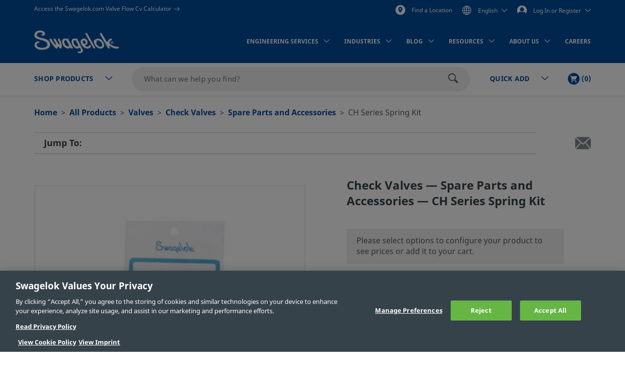

--- FILE ---
content_type: text/html;charset=UTF-8
request_url: https://products.swagelok.com/en/all-products/valves/check-valves/spare-parts-accessories/ch-series-spring-kit/p/valve-0010
body_size: 32293
content:
<!DOCTYPE html>
<html lang="en">
<head>
	<title>
		CH Series Spring Kit | Spare Parts and Accessories | Check Valves | Valves | Swagelok</title>

	<meta http-equiv="Content-Type" content="text/html; charset=utf-8"/>
	<meta http-equiv="X-UA-Compatible" content="IE=edge">
	<meta charset="utf-8">
	<meta name="viewport" content="width=device-width, initial-scale=1, user-scalable=no">
	<meta name="format-detection" content="telephone=no">

	<meta name="keywords">
<meta name="description" content="Select from a variety of spare parts and accessories for your Swagelok valve.">
<meta name="robots" content="index,follow">
<link rel="shortcut icon" type="image/x-icon" media="all" href="/_ui/responsive/theme-swagelok/images/favicon.ico" />
		<link rel="canonical" href="https://products.swagelok.com/en/all-products/valves/check-valves/spare-parts-accessories/ch-series-spring-kit/p/valve-0010" />
	<link rel="alternate" hreflang="x-default" href="https://products.swagelok.com/en/all-products/valves/check-valves/spare-parts-accessories/ch-series-spring-kit/p/valve-0010" />
		<link rel="alternate" hreflang="en" href="https://products.swagelok.com/en/all-products/valves/check-valves/spare-parts-accessories/ch-series-spring-kit/p/valve-0010" />
	<link rel="alternate" hreflang="de" href="https://products.swagelok.com/de/alle-produkte/ventile/rückschlagventile/ersatzteile-und-zubehör/federssatz-serie-ch/p/valve-0010" />
	<link rel="alternate" hreflang="es" href="https://products.swagelok.com/es/todos-los-productos/válvulas/válvulas-antirretorno/recambios-y-accesorios/conjunto-de-muelle-para-la-serie-ch/p/valve-0010" />
	<link rel="alternate" hreflang="fr" href="https://products.swagelok.com/fr/tous-les-produits/vannes/clapets-anti-retour/pièces-détachées-et-accessoires/kit-ressort-série-ch/p/valve-0010" />
	<link rel="alternate" hreflang="ja" href="https://products.swagelok.com/ja/すべての製品/バルブ/逆止弁/スペアー・パーツ／アクセサリー/ch-シリーズ・スプリング・キット/p/valve-0010" />
	<link rel="alternate" hreflang="ko" href="https://products.swagelok.com/ko/모든-제품/밸브/체크-밸브/스페어-부품-및-액세서리/ch-시리즈-스프링-키트/p/valve-0010" />
	<link rel="alternate" hreflang="ru" href="https://products.swagelok.com/ru/Все-изделия/Клапаны/Обратные-клапаны/Запасные-части-и-вспомогательное-оборудование/Комплекты-пружин-серии-ch/p/valve-0010" />
	<link rel="alternate" hreflang="zh" href="https://products.swagelok.com.cn/zh/所有产品/阀门/单向阀/备件和附件/ch-系列弹簧成套件/p/valve-0010" />
	<style>.resetListStyle{list-style:none;padding-left:0}html{font-family:sans-serif;-ms-text-size-adjust:100%;-webkit-text-size-adjust:100%}body{margin:0}article,aside,details,figcaption,figure,footer,header,hgroup,main,menu,nav,section,summary{display:block}audio,canvas,progress,video{display:inline-block;vertical-align:baseline}audio:not([controls]){display:none;height:0}[hidden],template{display:none}a{background-color:transparent}a:active,a:hover{outline:0}abbr[title]{border-bottom:none;text-decoration:underline;text-decoration:underline dotted}b,strong{font-weight:700}dfn{font-style:italic}h1{font-size:2em;margin:.67em 0}mark{background:#ff0;color:#000}small{font-size:80%}sub,sup{font-size:75%;line-height:0;position:relative;vertical-align:baseline}sup{top:-.5em}sub{bottom:-.25em}img{border:0}svg:not(:root){overflow:hidden}figure{margin:1em 40px}hr{box-sizing:content-box;height:0}pre{overflow:auto}code,kbd,pre,samp{font-family:monospace,monospace;font-size:1em}button,input,optgroup,select,textarea{color:inherit;font:inherit;margin:0}button{overflow:visible}button,select{text-transform:none}button,html input[type=button],input[type=reset],input[type=submit]{-webkit-appearance:button;cursor:pointer}button[disabled],html input[disabled]{cursor:default}button::-moz-focus-inner,input::-moz-focus-inner{border:0;padding:0}input{line-height:normal}input[type=checkbox],input[type=radio]{box-sizing:border-box;padding:0}input[type=number]::-webkit-inner-spin-button,input[type=number]::-webkit-outer-spin-button{height:auto}input[type=search]{-webkit-appearance:textfield;box-sizing:content-box}input[type=search]::-webkit-search-cancel-button,input[type=search]::-webkit-search-decoration{-webkit-appearance:none}fieldset{border:1px solid silver;margin:0 2px;padding:.35em .625em .75em}legend{border:0;padding:0}textarea{overflow:auto}optgroup{font-weight:700}table{border-collapse:collapse;border-spacing:0}td,th{padding:0}.clearfix:after,.clearfix:before,.container-fluid:after,.container-fluid:before,.container:after,.container:before,.dl-horizontal dd:after,.dl-horizontal dd:before,.row:after,.row:before{content:" ";display:table}.clearfix:after,.container-fluid:after,.container:after,.dl-horizontal dd:after,.row:after{clear:both}.center-block{display:block;margin-left:auto;margin-right:auto}.pull-right{float:right!important}.pull-left{float:left!important}.hide{display:none!important}.show{display:block!important}.invisible{visibility:hidden}.text-hide{background-color:transparent;border:0;color:transparent;font:0/0 a;text-shadow:none}.hidden{display:none!important}.affix{position:fixed}@font-face{font-family:Dosis;font-style:normal;font-weight:300;src:url(https://fonts.gstatic.com/s/dosis/v34/HhyJU5sn9vOmLxNkIwRSjTVNWLEJabMl2xMB.ttf) format("truetype")}@font-face{font-family:Dosis;font-style:normal;font-weight:400;src:url(https://fonts.gstatic.com/s/dosis/v34/HhyJU5sn9vOmLxNkIwRSjTVNWLEJN7Ml2xMB.ttf) format("truetype")}@font-face{font-family:Dosis;font-style:normal;font-weight:500;src:url(https://fonts.gstatic.com/s/dosis/v34/HhyJU5sn9vOmLxNkIwRSjTVNWLEJBbMl2xMB.ttf) format("truetype")}@font-face{font-family:Dosis;font-style:normal;font-weight:600;src:url(https://fonts.gstatic.com/s/dosis/v34/HhyJU5sn9vOmLxNkIwRSjTVNWLEJ6bQl2xMB.ttf) format("truetype")}@font-face{font-family:Noto Sans;font-style:normal;font-weight:700;src:url(/_ui/responsive/theme-swagelok/fonts/NotoSans-Bold.woff) format("woff"),url(/_ui/responsive/theme-swagelok/fonts/NotoSans-Bold.svg#NotoSans-Bold) format("svg")}@font-face{font-family:Noto Sans;font-style:italic;font-weight:700;src:url(/_ui/responsive/theme-swagelok/fonts/NotoSans-BoldItalic.woff) format("woff"),url(/_ui/responsive/theme-swagelok/fonts/NotoSans-BoldItalic.svg#NotoSans-BoldItalic) format("svg")}@font-face{font-family:Noto Sans;font-style:italic;font-weight:400;src:url(/_ui/responsive/theme-swagelok/fonts/NotoSans-Italic.woff) format("woff"),url(/_ui/responsive/theme-swagelok/fonts/NotoSans-Italic.svg#NotoSans-Italic) format("svg")}@font-face{font-family:Noto Sans;font-style:normal;font-weight:400;src:url(/_ui/responsive/theme-swagelok/fonts/NotoSans-Regular.woff) format("woff"),url(/_ui/responsive/theme-swagelok/fonts/NotoSans-Regular.svg#NotoSans-Regular) format("svg")}@font-face{font-family:Noto Sans SC;font-style:normal;font-weight:400;src:url(/_ui/responsive/theme-swagelok/fonts/NotoSansSC-Regular.woff) format("woff"),url(/_ui/responsive/theme-swagelok/fonts/NotoSansSC-Regular.svg#NotoSansSC) format("svg")}@font-face{font-family:Noto Sans SC;font-style:normal;font-weight:700;src:url(/_ui/responsive/theme-swagelok/fonts/NotoSansSC-Bold.woff) format("woff"),url(/_ui/responsive/theme-swagelok/fonts/NotoSansSC-Bold.svg#NotoSansSC) format("svg")}@font-face{font-family:Noto Sans JP;font-style:normal;font-weight:400;src:url(/_ui/responsive/theme-swagelok/fonts/NotoSansJP-Regular.woff) format("woff"),url(/_ui/responsive/theme-swagelok/fonts/NotoSansJP-Regular.svg#NotoSansJP) format("svg")}@font-face{font-family:Noto Sans JP;font-style:normal;font-weight:700;src:url(/_ui/responsive/theme-swagelok/fonts/NotoSansJP-Bold.woff) format("woff"),url(/_ui/responsive/theme-swagelok/fonts/NotoSansJP-Bold.svg#NotoSansJP) format("svg")}@font-face{font-family:Noto Sans KR;font-style:normal;font-weight:700;src:url(/_ui/responsive/theme-swagelok/fonts/NotoSansKR-Bold.woff) format("woff"),url(/_ui/responsive/theme-swagelok/fonts/NotoSansKR-Bold.svg#NotoSansKR) format("svg")}@font-face{font-family:Noto Sans KR;font-style:normal;font-weight:400;src:url(/_ui/responsive/theme-swagelok/fonts/NotoSansKR-Regular.woff) format("woff"),url(/_ui/responsive/theme-swagelok/fonts/NotoSansKR-Regular.svg#NotoSansKR) format("svg")}*,:after,:before{-webkit-box-sizing:border-box;-moz-box-sizing:border-box;box-sizing:border-box}html{-webkit-tap-highlight-color:rgba(0,0,0,0)}body,html{font-size:16px}body{background-color:#fff;color:#595959;font-family:Noto Sans,Microsoft YaHei,Helvetica,Arial,sans-serif;line-height:1.375}button,input,select,textarea{font-family:inherit;font-size:inherit;line-height:inherit}a{color:#66b645;text-decoration:none}a:focus,a:hover{color:#469625;text-decoration:underline}a:focus{outline:5px auto -webkit-focus-ring-color;outline-offset:-2px}figure{margin:0}img{vertical-align:middle}.img-responsive{display:block;height:auto;max-width:100%}.img-rounded{border-radius:6px}.img-thumbnail{background-color:#fff;border:1px solid #ddd;border-radius:3px;display:inline-block;height:auto;line-height:1.375;max-width:100%;padding:4px;-webkit-transition:all .2s ease-in-out;-o-transition:all .2s ease-in-out;transition:all .2s ease-in-out}.img-circle{border-radius:50%}hr{border:0;border-top:1px solid #eee;margin-bottom:22px;margin-top:22px}.sr-only{position:absolute}.sr-only-focusable:active,.sr-only-focusable:focus{height:auto;margin:0;overflow:visible;position:static;width:auto;clip:auto}[role=button]{cursor:pointer}html{font-size:unset}html[lang=zh] body{font-family:Noto Sans SC,Noto Sans,Microsoft YaHei,Helvetica,Arial,sans-serif}html[lang=ja] body{font-family:Noto Sans JP,Noto Sans,Microsoft YaHei,Helvetica,Arial,sans-serif}html[lang=ko] body{font-family:Noto Sans KR,Noto Sans,Microsoft YaHei,Helvetica,Arial,sans-serif}.h1,.h2,.h3,.h4,.h5,.h6,h1,h2,h3,h4,h5,h6{color:#36424a;font-family:inherit;font-weight:700;line-height:1.1}.h1 .small,.h1 small,.h2 .small,.h2 small,.h3 .small,.h3 small,.h4 .small,.h4 small,.h5 .small,.h5 small,.h6 .small,.h6 small,h1 .small,h1 small,h2 .small,h2 small,h3 .small,h3 small,h4 .small,h4 small,h5 .small,h5 small,h6 .small,h6 small{color:#777;font-weight:400;line-height:1}.h1,.h2,.h3,h1,h2,h3{margin-bottom:11px;margin-top:22px}.h1 .small,.h1 small,.h2 .small,.h2 small,.h3 .small,.h3 small,h1 .small,h1 small,h2 .small,h2 small,h3 .small,h3 small{font-size:65%}.h4,.h5,.h6,h4,h5,h6{margin-bottom:11px;margin-top:11px}.h4 .small,.h4 small,.h5 .small,.h5 small,.h6 .small,.h6 small,h4 .small,h4 small,h5 .small,h5 small,h6 .small,h6 small{font-size:75%}.h1,h1{font-size:41px}.h2,h2{font-size:34px}.h3,h3{font-size:28px}.h4,h4{font-size:20px}.h5,h5{font-size:16px}.h6,h6{font-size:14px}p{margin:0 0 11px}.lead{font-size:18px;font-weight:300;line-height:1.4;margin-bottom:22px}@media (min-width:768px){.lead{font-size:24px}}.small,small{font-size:87%}.mark,mark{background-color:#fcf8e3;padding:.2em}.text-left{text-align:left}.text-right{text-align:right}.text-center{text-align:center}.text-justify{text-align:justify}.text-nowrap{white-space:nowrap}.text-lowercase{text-transform:lowercase}.text-uppercase{text-transform:uppercase}.text-capitalize{text-transform:capitalize}.text-muted{color:#777}.text-primary{color:#66b645}a.text-primary:focus,a.text-primary:hover{color:#519137}.text-success{color:#3c763d}a.text-success:focus,a.text-success:hover{color:#2b542c}.text-info{color:#31708f}a.text-info:focus,a.text-info:hover{color:#245269}.text-warning{color:#8a6d3b}a.text-warning:focus,a.text-warning:hover{color:#66512c}.text-danger{color:#a94442}a.text-danger:focus,a.text-danger:hover{color:#843534}.bg-primary{background-color:#66b645;color:#fff}a.bg-primary:focus,a.bg-primary:hover{background-color:#519137}.bg-success{background-color:#dff0d8}a.bg-success:focus,a.bg-success:hover{background-color:#c1e2b3}.bg-info{background-color:#d9edf7}a.bg-info:focus,a.bg-info:hover{background-color:#afd9ee}.bg-warning{background-color:#fcf8e3}a.bg-warning:focus,a.bg-warning:hover{background-color:#f7ecb5}.bg-danger{background-color:#f2dede}a.bg-danger:focus,a.bg-danger:hover{background-color:#e4b9b9}.page-header{border-bottom:1px solid #eee;margin:44px 0 22px;padding-bottom:10px}ol,ul{margin-bottom:11px;margin-top:0}ol ol,ol ul,ul ol,ul ul{margin-bottom:0}.list-inline,.list-unstyled{list-style:none;padding-left:0}.list-inline{margin-left:-5px}.list-inline>li{display:inline-block;padding-left:5px;padding-right:5px}dl{margin-bottom:22px;margin-top:0}dd,dt{line-height:1.375}dt{font-weight:700}dd{margin-left:0}@media (min-width:768px){.dl-horizontal dt{clear:left;float:left;overflow:hidden;text-align:right;text-overflow:ellipsis;white-space:nowrap;width:160px}.dl-horizontal dd{margin-left:180px}}abbr[data-original-title],abbr[title]{cursor:help}.initialism{font-size:90%;text-transform:uppercase}blockquote{border-left:5px solid #eee;font-size:20px;margin:0 0 22px;padding:11px 22px}blockquote ol:last-child,blockquote p:last-child,blockquote ul:last-child{margin-bottom:0}blockquote .small,blockquote footer,blockquote small{color:#777;display:block;font-size:80%;line-height:1.375}blockquote .small:before,blockquote footer:before,blockquote small:before{content:"\2014 \00A0"}.blockquote-reverse,blockquote.pull-right{border-left:0;border-right:5px solid #eee;padding-left:0;padding-right:15px;text-align:right}.blockquote-reverse .small:before,.blockquote-reverse footer:before,.blockquote-reverse small:before,blockquote.pull-right .small:before,blockquote.pull-right footer:before,blockquote.pull-right small:before{content:""}.blockquote-reverse .small:after,.blockquote-reverse footer:after,.blockquote-reverse small:after,blockquote.pull-right .small:after,blockquote.pull-right footer:after,blockquote.pull-right small:after{content:"\00A0 \2014"}address{font-style:normal;line-height:1.375;margin-bottom:22px}.container{margin-left:auto;margin-right:auto;padding-left:15px;padding-right:15px}@media (min-width:768px){.container{width:750px}}@media (min-width:992px){.container{width:970px}}@media (min-width:1200px){.container{width:1170px}}.container-fluid{margin-left:auto;margin-right:auto;padding-left:15px;padding-right:15px}.row{margin-left:-15px;margin-right:-15px}.row-no-gutters{margin-left:0;margin-right:0}.row-no-gutters [class*=col-]{padding-left:0;padding-right:0}.col-lg-1,.col-lg-10,.col-lg-11,.col-lg-12,.col-lg-2,.col-lg-3,.col-lg-4,.col-lg-5,.col-lg-6,.col-lg-7,.col-lg-8,.col-lg-9,.col-md-1,.col-md-10,.col-md-11,.col-md-12,.col-md-2,.col-md-3,.col-md-4,.col-md-5,.col-md-6,.col-md-7,.col-md-8,.col-md-9,.col-sm-1,.col-sm-10,.col-sm-11,.col-sm-12,.col-sm-2,.col-sm-3,.col-sm-4,.col-sm-5,.col-sm-6,.col-sm-7,.col-sm-8,.col-sm-9,.col-xs-1,.col-xs-10,.col-xs-11,.col-xs-12,.col-xs-2,.col-xs-3,.col-xs-4,.col-xs-5,.col-xs-6,.col-xs-7,.col-xs-8,.col-xs-9{min-height:1px;padding-left:15px;padding-right:15px;position:relative}.col-xs-1,.col-xs-10,.col-xs-11,.col-xs-12,.col-xs-2,.col-xs-3,.col-xs-4,.col-xs-5,.col-xs-6,.col-xs-7,.col-xs-8,.col-xs-9{float:left}.col-xs-12{width:100%}.col-xs-11{width:91.66666667%}.col-xs-10{width:83.33333333%}.col-xs-9{width:75%}.col-xs-8{width:66.66666667%}.col-xs-7{width:58.33333333%}.col-xs-6{width:50%}.col-xs-5{width:41.66666667%}.col-xs-4{width:33.33333333%}.col-xs-3{width:25%}.col-xs-2{width:16.66666667%}.col-xs-1{width:8.33333333%}.col-xs-pull-12{right:100%}.col-xs-pull-11{right:91.66666667%}.col-xs-pull-10{right:83.33333333%}.col-xs-pull-9{right:75%}.col-xs-pull-8{right:66.66666667%}.col-xs-pull-7{right:58.33333333%}.col-xs-pull-6{right:50%}.col-xs-pull-5{right:41.66666667%}.col-xs-pull-4{right:33.33333333%}.col-xs-pull-3{right:25%}.col-xs-pull-2{right:16.66666667%}.col-xs-pull-1{right:8.33333333%}.col-xs-pull-0{right:auto}.col-xs-push-12{left:100%}.col-xs-push-11{left:91.66666667%}.col-xs-push-10{left:83.33333333%}.col-xs-push-9{left:75%}.col-xs-push-8{left:66.66666667%}.col-xs-push-7{left:58.33333333%}.col-xs-push-6{left:50%}.col-xs-push-5{left:41.66666667%}.col-xs-push-4{left:33.33333333%}.col-xs-push-3{left:25%}.col-xs-push-2{left:16.66666667%}.col-xs-push-1{left:8.33333333%}.col-xs-push-0{left:auto}.col-xs-offset-12{margin-left:100%}.col-xs-offset-11{margin-left:91.66666667%}.col-xs-offset-10{margin-left:83.33333333%}.col-xs-offset-9{margin-left:75%}.col-xs-offset-8{margin-left:66.66666667%}.col-xs-offset-7{margin-left:58.33333333%}.col-xs-offset-6{margin-left:50%}.col-xs-offset-5{margin-left:41.66666667%}.col-xs-offset-4{margin-left:33.33333333%}.col-xs-offset-3{margin-left:25%}.col-xs-offset-2{margin-left:16.66666667%}.col-xs-offset-1{margin-left:8.33333333%}.col-xs-offset-0{margin-left:0}@media (min-width:768px){.col-sm-1,.col-sm-10,.col-sm-11,.col-sm-12,.col-sm-2,.col-sm-3,.col-sm-4,.col-sm-5,.col-sm-6,.col-sm-7,.col-sm-8,.col-sm-9{float:left}.col-sm-12{width:100%}.col-sm-11{width:91.66666667%}.col-sm-10{width:83.33333333%}.col-sm-9{width:75%}.col-sm-8{width:66.66666667%}.col-sm-7{width:58.33333333%}.col-sm-6{width:50%}.col-sm-5{width:41.66666667%}.col-sm-4{width:33.33333333%}.col-sm-3{width:25%}.col-sm-2{width:16.66666667%}.col-sm-1{width:8.33333333%}.col-sm-pull-12{right:100%}.col-sm-pull-11{right:91.66666667%}.col-sm-pull-10{right:83.33333333%}.col-sm-pull-9{right:75%}.col-sm-pull-8{right:66.66666667%}.col-sm-pull-7{right:58.33333333%}.col-sm-pull-6{right:50%}.col-sm-pull-5{right:41.66666667%}.col-sm-pull-4{right:33.33333333%}.col-sm-pull-3{right:25%}.col-sm-pull-2{right:16.66666667%}.col-sm-pull-1{right:8.33333333%}.col-sm-pull-0{right:auto}.col-sm-push-12{left:100%}.col-sm-push-11{left:91.66666667%}.col-sm-push-10{left:83.33333333%}.col-sm-push-9{left:75%}.col-sm-push-8{left:66.66666667%}.col-sm-push-7{left:58.33333333%}.col-sm-push-6{left:50%}.col-sm-push-5{left:41.66666667%}.col-sm-push-4{left:33.33333333%}.col-sm-push-3{left:25%}.col-sm-push-2{left:16.66666667%}.col-sm-push-1{left:8.33333333%}.col-sm-push-0{left:auto}.col-sm-offset-12{margin-left:100%}.col-sm-offset-11{margin-left:91.66666667%}.col-sm-offset-10{margin-left:83.33333333%}.col-sm-offset-9{margin-left:75%}.col-sm-offset-8{margin-left:66.66666667%}.col-sm-offset-7{margin-left:58.33333333%}.col-sm-offset-6{margin-left:50%}.col-sm-offset-5{margin-left:41.66666667%}.col-sm-offset-4{margin-left:33.33333333%}.col-sm-offset-3{margin-left:25%}.col-sm-offset-2{margin-left:16.66666667%}.col-sm-offset-1{margin-left:8.33333333%}.col-sm-offset-0{margin-left:0}}@media (min-width:992px){.col-md-1,.col-md-10,.col-md-11,.col-md-12,.col-md-2,.col-md-3,.col-md-4,.col-md-5,.col-md-6,.col-md-7,.col-md-8,.col-md-9{float:left}.col-md-12{width:100%}.col-md-11{width:91.66666667%}.col-md-10{width:83.33333333%}.col-md-9{width:75%}.col-md-8{width:66.66666667%}.col-md-7{width:58.33333333%}.col-md-6{width:50%}.col-md-5{width:41.66666667%}.col-md-4{width:33.33333333%}.col-md-3{width:25%}.col-md-2{width:16.66666667%}.col-md-1{width:8.33333333%}.col-md-pull-12{right:100%}.col-md-pull-11{right:91.66666667%}.col-md-pull-10{right:83.33333333%}.col-md-pull-9{right:75%}.col-md-pull-8{right:66.66666667%}.col-md-pull-7{right:58.33333333%}.col-md-pull-6{right:50%}.col-md-pull-5{right:41.66666667%}.col-md-pull-4{right:33.33333333%}.col-md-pull-3{right:25%}.col-md-pull-2{right:16.66666667%}.col-md-pull-1{right:8.33333333%}.col-md-pull-0{right:auto}.col-md-push-12{left:100%}.col-md-push-11{left:91.66666667%}.col-md-push-10{left:83.33333333%}.col-md-push-9{left:75%}.col-md-push-8{left:66.66666667%}.col-md-push-7{left:58.33333333%}.col-md-push-6{left:50%}.col-md-push-5{left:41.66666667%}.col-md-push-4{left:33.33333333%}.col-md-push-3{left:25%}.col-md-push-2{left:16.66666667%}.col-md-push-1{left:8.33333333%}.col-md-push-0{left:auto}.col-md-offset-12{margin-left:100%}.col-md-offset-11{margin-left:91.66666667%}.col-md-offset-10{margin-left:83.33333333%}.col-md-offset-9{margin-left:75%}.col-md-offset-8{margin-left:66.66666667%}.col-md-offset-7{margin-left:58.33333333%}.col-md-offset-6{margin-left:50%}.col-md-offset-5{margin-left:41.66666667%}.col-md-offset-4{margin-left:33.33333333%}.col-md-offset-3{margin-left:25%}.col-md-offset-2{margin-left:16.66666667%}.col-md-offset-1{margin-left:8.33333333%}.col-md-offset-0{margin-left:0}}@media (min-width:1200px){.col-lg-1,.col-lg-10,.col-lg-11,.col-lg-12,.col-lg-2,.col-lg-3,.col-lg-4,.col-lg-5,.col-lg-6,.col-lg-7,.col-lg-8,.col-lg-9{float:left}.col-lg-12{width:100%}.col-lg-11{width:91.66666667%}.col-lg-10{width:83.33333333%}.col-lg-9{width:75%}.col-lg-8{width:66.66666667%}.col-lg-7{width:58.33333333%}.col-lg-6{width:50%}.col-lg-5{width:41.66666667%}.col-lg-4{width:33.33333333%}.col-lg-3{width:25%}.col-lg-2{width:16.66666667%}.col-lg-1{width:8.33333333%}.col-lg-pull-12{right:100%}.col-lg-pull-11{right:91.66666667%}.col-lg-pull-10{right:83.33333333%}.col-lg-pull-9{right:75%}.col-lg-pull-8{right:66.66666667%}.col-lg-pull-7{right:58.33333333%}.col-lg-pull-6{right:50%}.col-lg-pull-5{right:41.66666667%}.col-lg-pull-4{right:33.33333333%}.col-lg-pull-3{right:25%}.col-lg-pull-2{right:16.66666667%}.col-lg-pull-1{right:8.33333333%}.col-lg-pull-0{right:auto}.col-lg-push-12{left:100%}.col-lg-push-11{left:91.66666667%}.col-lg-push-10{left:83.33333333%}.col-lg-push-9{left:75%}.col-lg-push-8{left:66.66666667%}.col-lg-push-7{left:58.33333333%}.col-lg-push-6{left:50%}.col-lg-push-5{left:41.66666667%}.col-lg-push-4{left:33.33333333%}.col-lg-push-3{left:25%}.col-lg-push-2{left:16.66666667%}.col-lg-push-1{left:8.33333333%}.col-lg-push-0{left:auto}.col-lg-offset-12{margin-left:100%}.col-lg-offset-11{margin-left:91.66666667%}.col-lg-offset-10{margin-left:83.33333333%}.col-lg-offset-9{margin-left:75%}.col-lg-offset-8{margin-left:66.66666667%}.col-lg-offset-7{margin-left:58.33333333%}.col-lg-offset-6{margin-left:50%}.col-lg-offset-5{margin-left:41.66666667%}.col-lg-offset-4{margin-left:33.33333333%}.col-lg-offset-3{margin-left:25%}.col-lg-offset-2{margin-left:16.66666667%}.col-lg-offset-1{margin-left:8.33333333%}.col-lg-offset-0{margin-left:0}}html{scroll-padding-top:73px}small{font-size:87.5%}.s-cms-section{margin-bottom:55px;margin-top:45px}@media (min-width:992px){.s-cms-section{margin-bottom:100px;margin-top:120px}}.s-row--aligned{display:flex;flex-flow:row wrap}.s-row--aligned:before{display:block}.s-headline-link{color:#004d9e;cursor:pointer;display:block;text-decoration:none}.s-headline-link.focus,.s-headline-link.hover,.s-headline-link:focus,.s-headline-link:hover{color:#004d9e;text-decoration:underline}.s-headline-link.active,.s-headline-link:active{color:#0091ba}.s-headline-link.btn{background:none;padding-left:0;padding-right:0;text-transform:none}.s-headline-link--inline{display:inline-block}.s-headline-link--primary{color:#66b645!important}.s-text-right-align{text-align:right!important}.s-inline-nav{list-style:none;margin-bottom:0;padding-left:0}.s-inline-nav>li{display:inline-block}.s-lock-scroll{overflow:hidden}.s-lock-scroll:before{background-color:rgba(54,66,74,.75);content:"";height:100%;left:0;position:absolute;top:0;width:100%;z-index:890}.no-space,.no-space .yCmsComponent{padding:0!important}.s-disclaimer{line-height:24px;line-height:1.5rem}.s-disclaimer p{margin-bottom:1.5rem}.sr-only{height:1px;margin:-1px;overflow:hidden;padding:0;position:absolute!important;width:1px;clip:rect(0,0,0,0);border:0}.s-global-loader{bottom:0;display:none;left:0;position:fixed;right:0;top:0;z-index:900}.s-global-loader .icon-loading{font-size:12px;top:50%}.s-global-loader .icon-loading,.s-global-loader__message{left:50%;position:absolute;transform:translate(-50%,-50%)}.s-global-loader__message{color:#fff;font-size:.8rem;font-weight:bolder;text-align:center;top:54%}@media (max-width:992px){.s-global-loader__message{top:56%}}@media (max-width:480px){.s-global-loader__message{top:58%}}@media (max-device-width:1199px){.s-hidden-on-mobile-tablet{display:none!important}}@media (min-device-width:1200px){.s-hidden-on-desktop{display:none!important}}.s-anchor{display:block;position:relative;top:-20px;visibility:hidden}.s-video-container{overflow:hidden;padding-top:56.25%;position:relative}.s-video-container .s-video{border:0;height:100%;left:0;position:absolute;top:0;width:100%}iframe{border:0}.rte-embedded-youtube-video{display:block;margin:1.5rem auto;width:100%}.floatImageLeft .rte-embedded-youtube-video iframe,.floatImageRight .rte-embedded-youtube-video iframe,.rte-embedded-youtube-video iframe{border-width:0;display:block;height:auto;margin:0 auto;width:280px}@media only screen and (min-width:41.75em){.rte-embedded-youtube-video,.rte-embedded-youtube-video iframe{height:267px;width:475px}}@media only screen and (min-width:64em){.rte-embedded-youtube-video,.rte-embedded-youtube-video iframe{height:315px;width:560px}}@media (min-width:992px){.s-row--md-reverse{display:flex;flex-direction:row-reverse}}@media not all and (min-resolution:0.001dpcm){@supports (-webkit-appearance:none) and (stroke-color:transparent){.s-anchor{top:-73px}}}.s-h1,h1{font-size:32px;font-size:2rem;line-height:43px;line-height:2.69rem}@media (min-width:992px){.s-h1,h1{font-size:42px;font-size:2.63rem;line-height:60px;line-height:3.75rem}}.s-h2,h2{font-size:30px;font-size:1.88rem;line-height:36px;line-height:2.25rem}@media (min-width:992px){.s-h2,h2{font-size:36px;font-size:2.25rem;line-height:42px;line-height:2.63rem}}.s-h3,h3{font-size:28px;font-size:1.75rem;line-height:38px;line-height:2.38rem}@media (min-width:992px){.s-h3,h3{font-size:30px;font-size:1.88rem;line-height:36px;line-height:2.25rem}}.s-h4,h4{color:#595959;font-size:18px;font-size:1.13rem;font-weight:400;line-height:28px;line-height:1.75rem}.s-h5,.s-headline-link,h5{color:#004d9e;font-weight:700}.s-h5,.s-h6,.s-headline-link,h5,h6{font-size:18px;font-size:1.13rem;line-height:24px;line-height:1.5rem}.s-small{font-size:14px;font-size:.88rem;line-height:19px;line-height:1.19rem}p{line-height:24px;line-height:1.5rem}.main__inner-wrapper a:not(.s-ssc-info__item-value),.s-mega-menu__items a:not(.s-ssc-info__item-value){font-weight:700}.main__inner-wrapper .s-category-item__sub-list a,.s-mega-menu__items .s-category-item__sub-list a{font-weight:400}.s-hero-block__image{height:210px;left:0;overflow:hidden;position:absolute;right:0;top:0;z-index:-1}.s-hero-block__image img{height:100%;object-fit:cover;width:100%}@media (min-width:992px){.s-hero-block__image{height:100%}}.s-hero-block__content{background:#fff;box-shadow:0 2px 10px 0 rgba(0,0,0,.3);padding:30px 25px}.s-hero-block__headline{font-size:30px;font-size:1.88rem;line-height:36px;line-height:2.25rem;margin-bottom:25px}@media (min-width:992px){.s-hero-block__headline{font-size:36px;font-size:2.25rem;line-height:42px;line-height:2.63rem}}.s-hero-block__text{margin-bottom:25px}.s-hero-block{margin-bottom:40px;padding-top:100px;position:relative;width:100%}.s-hero-block .s-hero-block__container{height:100%}@media (min-width:992px){.s-hero-block__content{box-shadow:none;max-width:905px;padding:35px 45px;position:relative;top:50%;transform:translateY(-50%)}.s-hero-block{height:410px;padding-top:0}.s-hero-block--tall{height:610px}.s-hero-block--tall .s-hero-block__container{padding:0}.s-hero-block--tall .s-hero-block__content{max-width:845px;padding:55px 60px}}.s-hero-punchout-block__image{height:100%;max-height:410px;overflow:hidden;position:absolute;width:100%;z-index:-1}.s-hero-punchout-block__image img{height:100%;object-fit:cover;width:100%}.s-hero-punchout-block{margin-bottom:40px;position:relative;width:100%}.s-hero-punchout-block__container{height:100%;padding-bottom:50px;padding-top:50px}.s-hero-punchout-block__content{background:#fff;box-shadow:0 2px 10px 0 rgba(0,0,0,.3);padding:30px 25px}</style><link rel="preload" href="/_ui/responsive/theme-swagelok/css/bundle.fdbd412817efd9d5783c.css" as="style"><link rel="stylesheet" href="/_ui/responsive/theme-swagelok/css/bundle.fdbd412817efd9d5783c.css"><link rel="preload" href="/_ui/addons/assistedservicestorefront/responsive/common/css/assistedservicestorefront.css" as="style"/>
			<link rel="stylesheet" type="text/css" media="all" href="/_ui/addons/assistedservicestorefront/responsive/common/css/assistedservicestorefront.css"/>
		<link rel="preload" href="/_ui/addons/assistedservicestorefront/responsive/common/css/storeFinder.css" as="style"/>
			<link rel="stylesheet" type="text/css" media="all" href="/_ui/addons/assistedservicestorefront/responsive/common/css/storeFinder.css"/>
		<link rel="preload" href="/_ui/addons/assistedservicestorefront/responsive/common/css/customer360.css" as="style"/>
			<link rel="stylesheet" type="text/css" media="all" href="/_ui/addons/assistedservicestorefront/responsive/common/css/customer360.css"/>
		<link rel="preload" href="/_ui/addons/smarteditaddon/responsive/common/css/smarteditaddon.css" as="style"/>
			<link rel="stylesheet" type="text/css" media="all" href="/_ui/addons/smarteditaddon/responsive/common/css/smarteditaddon.css"/>
		<script>    
    const appendPreloadImages = (images) => { 
    const head = document.head
    let preloadImages = images.split(',').filter(Boolean); // Filter out any empty values
    let firstChild = head.firstChild;

    preloadImages.forEach((url) => {
        let link = document.createElement('link');
        link.rel = 'preload';
        link.href = url;
        link.as = 'image';
        head.insertBefore(link, firstChild);
    });
}
</script>















<script>(window.BOOMR_mq=window.BOOMR_mq||[]).push(["addVar",{"rua.upush":"false","rua.cpush":"false","rua.upre":"false","rua.cpre":"false","rua.uprl":"false","rua.cprl":"false","rua.cprf":"false","rua.trans":"","rua.cook":"false","rua.ims":"false","rua.ufprl":"false","rua.cfprl":"false","rua.isuxp":"false","rua.texp":"norulematch","rua.ceh":"false","rua.ueh":"false","rua.ieh.st":"0"}]);</script>
                              <script>!function(a){var e="https://s.go-mpulse.net/boomerang/",t="addEventListener";if("False"=="True")a.BOOMR_config=a.BOOMR_config||{},a.BOOMR_config.PageParams=a.BOOMR_config.PageParams||{},a.BOOMR_config.PageParams.pci=!0,e="https://s2.go-mpulse.net/boomerang/";if(window.BOOMR_API_key="KWQAB-E62QH-GRDGL-MZ5SZ-XZLA8",function(){function n(e){a.BOOMR_onload=e&&e.timeStamp||(new Date).getTime()}if(!a.BOOMR||!a.BOOMR.version&&!a.BOOMR.snippetExecuted){a.BOOMR=a.BOOMR||{},a.BOOMR.snippetExecuted=!0;var i,_,o,r=document.createElement("iframe");if(a[t])a[t]("load",n,!1);else if(a.attachEvent)a.attachEvent("onload",n);r.src="javascript:void(0)",r.title="",r.role="presentation",(r.frameElement||r).style.cssText="width:0;height:0;border:0;display:none;",o=document.getElementsByTagName("script")[0],o.parentNode.insertBefore(r,o);try{_=r.contentWindow.document}catch(O){i=document.domain,r.src="javascript:var d=document.open();d.domain='"+i+"';void(0);",_=r.contentWindow.document}_.open()._l=function(){var a=this.createElement("script");if(i)this.domain=i;a.id="boomr-if-as",a.src=e+"KWQAB-E62QH-GRDGL-MZ5SZ-XZLA8",BOOMR_lstart=(new Date).getTime(),this.body.appendChild(a)},_.write("<bo"+'dy onload="document._l();">'),_.close()}}(),"".length>0)if(a&&"performance"in a&&a.performance&&"function"==typeof a.performance.setResourceTimingBufferSize)a.performance.setResourceTimingBufferSize();!function(){if(BOOMR=a.BOOMR||{},BOOMR.plugins=BOOMR.plugins||{},!BOOMR.plugins.AK){var e=""=="true"?1:0,t="",n="amkm4haxhzbno2lq7laq-f-97f7339f0-clientnsv4-s.akamaihd.net",i="false"=="true"?2:1,_={"ak.v":"39","ak.cp":"1128448","ak.ai":parseInt("344777",10),"ak.ol":"0","ak.cr":8,"ak.ipv":4,"ak.proto":"h2","ak.rid":"9ce3d9ab","ak.r":47358,"ak.a2":e,"ak.m":"a","ak.n":"essl","ak.bpcip":"3.20.206.0","ak.cport":51320,"ak.gh":"23.208.24.233","ak.quicv":"","ak.tlsv":"tls1.3","ak.0rtt":"","ak.0rtt.ed":"","ak.csrc":"-","ak.acc":"","ak.t":"1769011905","ak.ak":"hOBiQwZUYzCg5VSAfCLimQ==0b3KyuocMgJA2feohtn3p5TRjC0U46AZJ29yaGeKMD09YtrBTHopHTf2dWAwTtdn3EWj4Pedoy8+qNMO8Qvy7kYwPlD4LQxpf/Bf0qvshqHz4x2GmdIxlaXZNQv+iqBJRbnJ15sjYxqYV3cYHBju4WnhsGn8002dIKhovIYxz/a+b+rtklTNQTsMt+fjd/MM/E4Yc6+MYv7DW2OQo3CIYGXBfZh0ZCcys/lQ3sCsAS67hUqn4UExUc5BDIxVJ3p0y5ZUSe/Wo4/uKadw6UnNjcqt+LEYXbOKwfhCf9ycL5+xg6PK6SMyT79TwhTtVU+WUA83MsFB11P2+lakKfpPMbcfjoW/tpa4e4laqpjzmVe61X6ud85q+GkB3zk0BV3FlIMZP/9QFaZEP86R43t9E/xGgS+L89/OLVbIG9tuMTI=","ak.pv":"45","ak.dpoabenc":"","ak.tf":i};if(""!==t)_["ak.ruds"]=t;var o={i:!1,av:function(e){var t="http.initiator";if(e&&(!e[t]||"spa_hard"===e[t]))_["ak.feo"]=void 0!==a.aFeoApplied?1:0,BOOMR.addVar(_)},rv:function(){var a=["ak.bpcip","ak.cport","ak.cr","ak.csrc","ak.gh","ak.ipv","ak.m","ak.n","ak.ol","ak.proto","ak.quicv","ak.tlsv","ak.0rtt","ak.0rtt.ed","ak.r","ak.acc","ak.t","ak.tf"];BOOMR.removeVar(a)}};BOOMR.plugins.AK={akVars:_,akDNSPreFetchDomain:n,init:function(){if(!o.i){var a=BOOMR.subscribe;a("before_beacon",o.av,null,null),a("onbeacon",o.rv,null,null),o.i=!0}return this},is_complete:function(){return!0}}}}()}(window);</script></head>

<body class="page-productDetails pageType-ProductPage template-pages-product-productLayout2Page  smartedit-page-uid-productDetails smartedit-page-uuid-eyJpdGVtSWQiOiJwcm9kdWN0RGV0YWlscyIsImNhdGFsb2dJZCI6InN3YWdlbG9rQ29udGVudENhdGFsb2ciLCJjYXRhbG9nVmVyc2lvbiI6Ik9ubGluZSJ9 smartedit-catalog-version-uuid-swagelokContentCatalog/Online  language-en">
    	<!-- Google Tag Manager (noscript) -->
            <noscript><iframe src="https://www.googletagmanager.com/ns.html?id=GTM-NCZ7JK&gtm_auth=E3HEfeiYPaeWav5y735Mpw&gtm_preview=env-128&gtm_cookies_win=x"
                    height="0" width="0" style="display:none;visibility:hidden"></iframe></noscript>
                <!-- End Google Tag Manager (noscript) -->

	<main class="s-main" data-currency-iso-code="USD">
            <a href="#skip-to-content" class="skiptocontent" data-role="none">text.skipToContent</a>
            <a href="#skiptonavigation" class="skiptonavigation" data-role="none">text.skipToNavigation</a>

            <div class="yCmsContentSlot">
</div><input type="hidden" name="client-timezone-url" id="client-timezone-url"  value="/en/client-timezone" />
<input type="hidden" id="client-timezone" value="" />
<header class="s-header js-header">
	<input type="hidden" name="userEmail" id="userEmail" class="userEmail" value="anonymous" />
    <a id="skiptonavigation"></a>
    <div class="s-mobile-header js-mobile-header visible-xs visible-sm">
        <div class="container s-mobile-header__content">
            <div class="s-header__flex-row s-header__flex-row--center-items">
                <div class="yCmsComponent s-header__logo">
<div class="banner__component simple-banner">
	<a href="https://www.swagelok.com"><img title="Swagelok"
				alt="Swagelok" src="/medias/logo-global-swagelok.png?context=[base64]"></a>
		</div></div><div class="s-mobile-header__actions">
                    <div class="s-mobile-header__search s-header-nav js-mobile-header-search-wrapper">
                        <button class="s-mobile-header__action js-mobile-header-top-action collapsed" data-toggle="collapse" data-target="#mobileSearch" aria-expanded="false" aria-controls="mobileSearch">
                            <span class="icon icon-search"></span>
                            <span class="sr-only">Search</span>
                        </button>
                        <div class="s-header-nav__content js-mobile-header-search collapse" id="mobileSearch"></div>
                    </div>
                    <button class="s-mobile-header__action js-mobile-header-menu-trigger">
                        <span class="icon icon-menu-toggle"></span>
                        <span class="sr-only">Open menu</span>
                    </button>
                </div>
            </div>
        </div>
    </div>
    <div class="s-header__content">
        <div class="s-header__top js-header-top-content">
            <div class="container">
                <div class="s-header__flex-row">
                    <div class="yCmsComponent s-marketing-message hidden-xs hidden-sm">
<a href="https://www.swagelok.com/en/resources/cv-calculator" target="_blank">
			<span>Access the Swagelok.com Valve Flow Cv Calculator</span><span class="icon icon-arrow-right" aria-hidden="true"></span>
		</a>
	</div><ul class="s-header__top-links s-header__flex-row">
                        <li>
                                <div class="s-dropdown s-header-nav hidden js-header-ssc-dropdown">
                                        <button class="s-dropdown__toggle s-header__top-link collapsed" type="button" data-toggle="collapse" data-target="#sscInfo" aria-expanded="false" aria-controls="sscInfo">
                                            <span class="icon icon-location" aria-hidden="true"></span>
                                            <span class="js-ssc-display-name"></span>
                                            <span class="icon icon-dropdown-toggle" aria-hidden="true"></span>
                                        </button>
                                        <div class="s-dropdown__content s-header-nav__content collapse" id="sscInfo">
                                        <div class="s-ssc-info js-ssc-info ">
</div>
<div class="s-header__ssc-action">
                                                    <a class="btn s-btn-tertiary js-mobile-header-menu-trigger" href="/en/locator">
                                                        <span>Change the Sales &amp; Service Center</span>
                                                        <span class="icon icon-angle-right" aria-hidden="true"></span></a>
                                                </div>
                                            </div>
                                    </div>
                                    <a class="s-header__top-link  js-header-ssc-link" href="/en/locator">
                                        <span class="icon icon-location" aria-hidden="true"></span>
                                        <span>Find a Location</span>
                                    </a>
                                </li>

                            <li>
                                <div class="s-dropdown s-header-nav">
        <button class="s-dropdown__toggle s-header__top-link collapsed" type="button" data-toggle="collapse" data-target="#langList" aria-expanded="false" aria-controls="langList">
			<span class="icon icon-globe" aria-hidden="true"></span>
			<span>English</span>
			<span class="icon icon-dropdown-toggle" aria-hidden="true"></span>
        </button>

		<form id="lang-form" action="/en/_s/language" method="post"><ul class="s-dropdown__content s-header-nav__content collapse" id="langList">
				<li><button class="s-header-nav__link" type="submit" value="de" name="code"
						data-analytics-category="Popup Navigation" data-analytics-event="change_language" data-analytics-item="de">
						Deutsch</button></li>
					<li><button class="s-header-nav__link" type="submit" value="es" name="code"
						data-analytics-category="Popup Navigation" data-analytics-event="change_language" data-analytics-item="es">
						Español</button></li>
					<li><button class="s-header-nav__link" type="submit" value="fr" name="code"
						data-analytics-category="Popup Navigation" data-analytics-event="change_language" data-analytics-item="fr">
						Français</button></li>
					<li><button class="s-header-nav__link" type="submit" value="ru" name="code"
						data-analytics-category="Popup Navigation" data-analytics-event="change_language" data-analytics-item="ru">
						Русский</button></li>
					<li><button class="s-header-nav__link" type="submit" value="ko" name="code"
						data-analytics-category="Popup Navigation" data-analytics-event="change_language" data-analytics-item="ko">
						한국어</button></li>
					<li><button class="s-header-nav__link" type="submit" value="zh" name="code"
						data-analytics-category="Popup Navigation" data-analytics-event="change_language" data-analytics-item="zh">
						简体中文</button></li>
					<li><button class="s-header-nav__link" type="submit" value="ja" name="code"
						data-analytics-category="Popup Navigation" data-analytics-event="change_language" data-analytics-item="ja">
						日本語</button></li>
					</ul>
		<div>
<input type="hidden" name="CSRFToken" value="4e89e2a4-42c9-4984-a235-da7c4f095b3c" />
</div></form></div>
</li>

                            <li>
                                    <div class="s-dropdown s-header-nav">
                                        <button class="s-dropdown__toggle s-header__top-link collapsed" type="button" data-toggle="collapse" data-target="#accountActions" aria-expanded="false" aria-controls="accountActions">
                                            <span class="icon icon-user" aria-hidden="true"></span>
                                            <span>Log In or Register</span>
                                            <span class="icon icon-dropdown-toggle" aria-hidden="true"></span>
                                        </button>

                                        <ul class="s-dropdown__content s-header-nav__content collapse" id="accountActions">
                                            <li>
                                                <a class="s-header-nav__link" href="/en/login">
                                                        Log In</a>
                                                </li>
                                            <li>
                                                <a class="s-header-nav__link" href="/en/register">
                                                    Register</a>
                                            </li>
                                        </ul>
                                    </div>
                                </li>
                            </ul>
                </div>
            </div>
        </div>

        <div class="s-header__middle js-header-sticky-content">
            <div class="container">
                <div class="s-header__flex-row s-header__flex-row--center-items">
                    <div class="yCmsComponent s-header__logo hidden-xs hidden-sm">
<div class="banner__component simple-banner">
	<a href="https://www.swagelok.com"><img title="Swagelok"
				alt="Swagelok" src="/medias/logo-global-swagelok.png?context=[base64]"></a>
		</div></div><ul class="s-inline-nav s-header__link-lists header-flex-list">
                        <li class="yCmsContentSlot s-header-nav s-dropdown s-dropdown--on-hover">
<div class="s-dropdown__toggle">
                <a class="s-header-nav__primary-link"  href="https://www.swagelok.com/en/engineering-services"><span>Engineering Services</span></a>
                <span class="icon icon-dropdown-toggle hidden-xs hidden-sm"></span>
            </div>
            <ul class="s-dropdown__content s-header-nav__content hidden-xs hidden-sm">
                <li class="s-header-nav__item">
                        	<a class="s-header-nav__link"  href="https://www.swagelok.com/en/engineering-services">About Services</a>
                        </li>
                    <li class="s-header-nav__item">
                        	<a class="s-header-nav__link"  href="https://www.swagelok.com/en/engineering-services/field-engineering">Field Engineering</a>
                        </li>
                    <li class="s-header-nav__item">
                        	<a class="s-header-nav__link"  href="https://www.swagelok.com/en/engineering-services/onsite-services">Onsite Services</a>
                        </li>
                    <li class="s-header-nav__item">
                        	<a class="s-header-nav__link"  href="https://www.swagelok.com/en/engineering-services/design-assembly">Design and Assembly Services</a>
                        </li>
                    <li class="s-header-nav__item">
                        	<a class="s-header-nav__link"  href="https://www.swagelok.com/en/engineering-services/training">Training</a>
                        </li>
                    <li class="s-header-nav__item">
                        	<a class="s-header-nav__link"  href="https://www.swagelok.com/en/engineering-services/global-construction-services">Global Construction Services</a>
                        </li>
                    </ul>
        </li><li class="yCmsContentSlot s-header-nav s-dropdown s-dropdown--on-hover">
<div class="s-dropdown__toggle">
                <a class="s-header-nav__primary-link"  href="https://www.swagelok.com/en/industries"><span>Industries</span></a>
                <span class="icon icon-dropdown-toggle hidden-xs hidden-sm"></span>
            </div>
            <ul class="s-dropdown__content s-header-nav__content hidden-xs hidden-sm">
                <li class="s-header-nav__item">
                        	<a class="s-header-nav__link"  href="https://www.swagelok.com/en/industries">About Industries</a>
                        </li>
                    <li class="s-header-nav__item">
                        	<a class="s-header-nav__link"  href="https://www.swagelok.com/en/industries/chemicals">Chemicals</a>
                        </li>
                    <li class="s-header-nav__item">
                        	<a class="s-header-nav__link"  href="https://www.swagelok.com/en/industries/clean-energy">Clean Energy</a>
                        </li>
                    <li class="s-header-nav__item">
                        	<a class="s-header-nav__link"  href="https://www.swagelok.com/en/industries/food-beverage">Food and Beverage</a>
                        </li>
                    <li class="s-header-nav__item">
                        	<a class="s-header-nav__link"  href="https://www.swagelok.com/en/industries/industrial-machines">Industrial Machinery and Equipment</a>
                        </li>
                    <li class="s-header-nav__item">
                        	<a class="s-header-nav__link"  href="https://www.swagelok.com/en/industries/life-sciences">Life Sciences</a>
                        </li>
                    <li class="s-header-nav__item">
                        	<a class="s-header-nav__link"  href="https://www.swagelok.com/en/industries/metals-mining">Metals and Mining</a>
                        </li>
                    <li class="s-header-nav__item">
                        	<a class="s-header-nav__link"  href="https://www.swagelok.com/en/industries/oil-gas">Oil and Gas</a>
                        </li>
                    <li class="s-header-nav__item">
                        	<a class="s-header-nav__link"  href="https://www.swagelok.com/en/industries/power">Power</a>
                        </li>
                    <li class="s-header-nav__item">
                        	<a class="s-header-nav__link"  href="https://www.swagelok.com/en/industries/pulp-paper">Pulp and Paper</a>
                        </li>
                    <li class="s-header-nav__item">
                        	<a class="s-header-nav__link"  href="https://www.swagelok.com/en/industries/research-development">Research and Development</a>
                        </li>
                    <li class="s-header-nav__item">
                        	<a class="s-header-nav__link"  href="https://www.swagelok.com/en/industries/semiconductor">Semiconductor</a>
                        </li>
                    <li class="s-header-nav__item">
                        	<a class="s-header-nav__link"  href="https://www.swagelok.com/en/industries/water-wastewater-treatment">Water &amp; Wastewater Treatment</a>
                        </li>
                    </ul>
        </li><li class="yCmsContentSlot s-header-nav s-dropdown s-dropdown--on-hover">
<div class="s-dropdown__toggle">
                <a class="s-header-nav__primary-link"  href="https://www.swagelok.com/en/blog"><span>Blog</span></a>
                <span class="icon icon-dropdown-toggle hidden-xs hidden-sm"></span>
            </div>
            <ul class="s-dropdown__content s-header-nav__content hidden-xs hidden-sm">
                <li class="s-header-nav__item">
                        	<a class="s-header-nav__link"  href="https://www.swagelok.com/en/blog">About <em>Swagelok Reference Point</em></a>
                        </li>
                    <li class="s-header-nav__item">
                        	<a class="s-header-nav__link"  href="https://www.swagelok.com/en/blog"><em>Swagelok Reference Point</em> Blog</a>
                        </li>
                    <li class="s-header-nav__item">
                        	<a class="s-header-nav__link"  href="https://www.swagelok.com/en/blog/trade-media">Trade Media Articles</a>
                        </li>
                    </ul>
        </li><li class="yCmsContentSlot s-header-nav s-dropdown s-dropdown--on-hover">
<div class="s-dropdown__toggle">
                <a class="s-header-nav__primary-link"  href="https://www.swagelok.com/en/resources"><span>Resources</span></a>
                <span class="icon icon-dropdown-toggle hidden-xs hidden-sm"></span>
            </div>
            <ul class="s-dropdown__content s-header-nav__content hidden-xs hidden-sm">
                <li class="s-header-nav__item">
                        	<a class="s-header-nav__link"  href="https://www.swagelok.com/en/resources">About Resources</a>
                        </li>
                    <li class="s-header-nav__item">
                        	<a class="s-header-nav__link"  href="https://cad.swagelok.com">CAD Files and Sales Drawings</a>
                        </li>
                    <li class="s-header-nav__item">
                        	<a class="s-header-nav__link"  href="https://products.swagelok.com/resources/catalogs">Catalog Library</a>
                        </li>
                    <li class="s-header-nav__item">
                        	<a class="s-header-nav__link"  href="https://www.swagelok.com/en/resources/compliances-certifications">Compliances and Certifications</a>
                        </li>
                    <li class="s-header-nav__item">
                        	<a class="s-header-nav__link"  href="https://www.swagelok.com/en/resources/cv-calculator">C<sub>v</sub> Calculator</a>
                        </li>
                    <li class="s-header-nav__item">
                        	<a class="s-header-nav__link"  href="https://www.swagelok.com/en/resources/regulator-flow-curve">Regulator Flow Curve Generator</a>
                        </li>
                    <li class="s-header-nav__item">
                        	<a class="s-header-nav__link"  href="https://www.swagelok.com/en/resources/materials">Materials</a>
                        </li>
                    <li class="s-header-nav__item">
                        	<a class="s-header-nav__link"  href="https://www.swagelok.com/en/resources/software">Fluid System Software</a>
                        </li>
                    <li class="s-header-nav__item">
                        	<a class="s-header-nav__link"  href="https://www.swagelok.com/en/resources/ask-swagelok"><em>Ask Swagelok</em> Videos</a>
                        </li>
                    <li class="s-header-nav__item">
                        	<a class="s-header-nav__link"  href="https://www.swagelok.com/en/resources/tube-fitting-advantage">The Swagelok Tube Fitting Advantage</a>
                        </li>
                    <li class="s-header-nav__item">
                        	<a class="s-header-nav__link"  href="https://www.swagelok.com/en/resources/tube-fitting-manual">Tube Fitting Manual and Installation Guide</a>
                        </li>
                    <li class="s-header-nav__item">
                        	<a class="s-header-nav__link"  href="https://www.swagelok.com/en/blog"><em>Swagelok Reference Point</em> Blog</a>
                        </li>
                    <li class="s-header-nav__item">
                        	<a class="s-header-nav__link"  href="https://www.swagelok.com/en/blog/trade-media">Trade Media Articles</a>
                        </li>
                    </ul>
        </li><li class="yCmsContentSlot s-header-nav s-dropdown s-dropdown--on-hover">
<div class="s-dropdown__toggle">
                <a class="s-header-nav__primary-link"  href="https://www.swagelok.com/en/about"><span>About Us</span></a>
                <span class="icon icon-dropdown-toggle hidden-xs hidden-sm"></span>
            </div>
            <ul class="s-dropdown__content s-header-nav__content hidden-xs hidden-sm">
                <li class="s-header-nav__item">
                        	<a class="s-header-nav__link"  href="https://www.swagelok.com/en/about">About Swagelok</a>
                        </li>
                    <li class="s-header-nav__item">
                        	<a class="s-header-nav__link"  href="https://www.swagelok.com/en/about/global">Global Presence</a>
                        </li>
                    <li class="s-header-nav__item">
                        	<a class="s-header-nav__link"  href="https://www.swagelok.com/en/about/people">People and Culture</a>
                        </li>
                    <li class="s-header-nav__item">
                        	<a class="s-header-nav__link"  href="https://www.swagelok.com/en/about/commitments">Commitments and Responsibilities</a>
                        </li>
                    <li class="s-header-nav__item">
                        	<a class="s-header-nav__link"  href="https://www.swagelok.com/en/about/legacy">Legacy</a>
                        </li>
                    <li class="s-header-nav__item">
                        	<a class="s-header-nav__link"  href="https://www.swagelok.com/en/about/news">News</a>
                        </li>
                    <li class="s-header-nav__item">
                        	<a class="s-header-nav__link"  href="https://www.swagelok.com/en/about/connect">Connect</a>
                        </li>
                    </ul>
        </li><li class="yCmsContentSlot s-header-nav">
<a class="s-header-nav__primary-link"  href="https://jobs.swagelok.com"><span>Careers</span></a>
        </li></ul>
                </div>
            </div>
        </div>
        <div class="s-header__bottom js-header-sticky-content">
            <div class="container">
                <div class="s-header__bottom-content s-header__flex-row s-header__flex-row--center-items">
                    <div class="s-header__catalog s-dropdown s-header-nav">
                        <button class="s-dropdown__toggle s-header__bottom-link collapsed" type="button" data-toggle="collapse" data-target="#catalogMenu" aria-expanded="false" aria-controls="catalogMenu">
                            <span>Shop Products</span>
                            <span class="icon icon-dropdown-toggle" aria-hidden="true"></span>
                        </button>
                        <div class="s-dropdown__content s-header-nav__content collapse" id="catalogMenu">
                            <div class="s-header__catalog-menu">
                                <button class="s-mobile-header__catalog-toggle s-dropdown__toggle s-header__bottom-link" type="button" data-toggle="collapse" data-target="#catalogMenu" aria-expanded="false" aria-controls="catalogMenu">
                                    <span class="icon icon-arrow-left" aria-hidden="true"></span>
                                    <span>Full Menu</span>
                                </button>
                                <nav class="s-mega-menu js-mega-menu">
        <ul class="s-mega-menu__items s-mega-menu__level1">
            <li class="s-mega-menu__item">
                            <button class="s-mobile-header__catalog-toggle s-mobile-header__catalog-toggle--expandable s-mega-menu__link collapsed" type="button" data-toggle="collapse" data-target="#content-0" aria-expanded="false" aria-controls="content-0">
                                <span>Fittings</span>
                                <span class="icon icon-arrow-right" aria-hidden="true"></span>
                            </button>
                            <a class="s-mega-menu__link js-mega-menu-trigger hidden-xs hidden-sm active" data-trigger="content-0" href="/en/all-products/fittings/c/100?clp=true">Fittings</a>
                            <div class="s-mega-menu__level2-wrapper collapse active" id="content-0">
                                    <button class="s-mobile-header__catalog-toggle s-dropdown__toggle s-header__bottom-link" type="button" data-toggle="collapse" data-target="#content-0" aria-expanded="false" aria-controls="content-0">
                                        <span class="icon icon-arrow-left" aria-hidden="true"></span>
                                        <span>Fittings</span>
                                    </button>
                                    <ul class="s-mega-menu__items s-mega-menu__level2">
                                        <li class="s-mega-menu__item">
                                            <a class="s-mega-menu__link visible-xs visible-sm" href="/en/all-products/fittings/c/100?clp=true">View All Fittings</a>
                                        </li>
                                        <li class="s-mega-menu__item">
                                                        <a class="s-mega-menu__link js-mega-menu-trigger hidden-xs hidden-sm active" data-trigger="content-0-0" href="/en/all-products/fittings/tube-fittings-adapters/c/154?clp=true">Tube Fittings and Adapters</a>
                                                                <button class="s-mobile-header__catalog-toggle s-mobile-header__catalog-toggle--expandable s-mega-menu__link collapsed" type="button" data-toggle="collapse" data-target="#content-0-0" aria-expanded="false" aria-controls="content-0-0">
                                                                    <span>Tube Fittings and Adapters</span>
                                                                    <span class="icon icon-expandable-toggle" aria-hidden="true"></span>
                                                                </button>
                                                                <ul class="s-mega-menu__items s-mega-menu__level3 active collapse" id="content-0-0">
                                                                    <li>
                                                                        <a class="s-mega-menu__link visible-xs visible-sm" href="/en/all-products/fittings/tube-fittings-adapters/c/154?clp=true">View All Tube Fittings and Adapters</a>
                                                                    </li>
                                                                    <li class="s-mega-menu__item">
                                                                                    <a class="s-mega-menu__link" href="/en/all-products/fittings/c/100?q=%3Arelevance%3Acategory%3A154%3Acategory%3A155">Bulkheads</a>
                                                                                </li>
                                                                            <li class="s-mega-menu__item">
                                                                                    <a class="s-mega-menu__link" href="/en/all-products/fittings/c/100?q=%3Arelevance%3Acategory%3A154%3Acategory%3A156">Caps and Plugs</a>
                                                                                </li>
                                                                            <li class="s-mega-menu__item">
                                                                                    <a class="s-mega-menu__link" href="/en/all-products/fittings/c/100?q=%3Arelevance%3Acategory%3A154%3Acategory%3A157">Female Connectors</a>
                                                                                </li>
                                                                            <li class="s-mega-menu__item">
                                                                                    <a class="s-mega-menu__link" href="/en/all-products/fittings/c/100?q=%3Arelevance%3Acategory%3A154%3Acategory%3A158">Fusible Tube Adapters</a>
                                                                                </li>
                                                                            <li class="s-mega-menu__item">
                                                                                    <a class="s-mega-menu__link" href="/en/all-products/fittings/c/100?q=%3Arelevance%3Acategory%3A154%3Acategory%3A159">Low Dead Volume Unions</a>
                                                                                </li>
                                                                            <li class="s-mega-menu__item">
                                                                                    <a class="s-mega-menu__link" href="/en/all-products/fittings/c/100?q=%3Arelevance%3Acategory%3A154%3Acategory%3A160">Male Connectors</a>
                                                                                </li>
                                                                            <li class="s-mega-menu__item">
                                                                                    <a class="s-mega-menu__link" href="/en/all-products/fittings/c/100?q=%3Arelevance%3Acategory%3A154%3Acategory%3A161">Mud Daubers</a>
                                                                                </li>
                                                                            <li class="s-mega-menu__item">
                                                                                    <a class="s-mega-menu__link" href="/en/all-products/fittings/c/100?q=%3Arelevance%3Acategory%3A154%3Acategory%3A162">Port Connectors</a>
                                                                                </li>
                                                                            <li class="s-mega-menu__item">
                                                                                    <a class="s-mega-menu__link" href="/en/all-products/fittings/c/100?q=%3Arelevance%3Acategory%3A154%3Acategory%3A163">Reducers</a>
                                                                                </li>
                                                                            <li class="s-mega-menu__item">
                                                                                    <a class="s-mega-menu__link" href="/en/all-products/fittings/c/100?q=%3Arelevance%3Acategory%3A154%3Acategory%3A164">Socket Weld Fittings</a>
                                                                                </li>
                                                                            <li class="s-mega-menu__item">
                                                                                    <a class="s-mega-menu__link" href="/en/all-products/fittings/c/100?q=%3Arelevance%3Acategory%3A154%3Acategory%3A165">Spare Parts and Accessories</a>
                                                                                </li>
                                                                            <li class="s-mega-menu__item">
                                                                                    <a class="s-mega-menu__link" href="/en/all-products/fittings/c/100?q=%3Arelevance%3Acategory%3A154%3Acategory%3A166">Tube Adapters</a>
                                                                                </li>
                                                                            <li class="s-mega-menu__item">
                                                                                    <a class="s-mega-menu__link" href="/en/all-products/fittings/c/100?q=%3Arelevance%3Acategory%3A154%3Acategory%3A167">Unions</a>
                                                                                </li>
                                                                            <li class="s-mega-menu__item">
                                                                                    <a class="s-mega-menu__link" href="/en/all-products/fittings/c/100?q=%3Arelevance%3Acategory%3A154%3Acategory%3A168">Zero Volume Reducers</a>
                                                                                </li>
                                                                            </ul>
                                                            </li>
                                                <li class="s-mega-menu__item">
                                                        <a class="s-mega-menu__link js-mega-menu-trigger hidden-xs hidden-sm " data-trigger="content-0-2" href="/en/all-products/fittings/cone-thread-fittings/c/101?clp=true">Cone and Thread Fittings</a>
                                                                <button class="s-mobile-header__catalog-toggle s-mobile-header__catalog-toggle--expandable s-mega-menu__link collapsed" type="button" data-toggle="collapse" data-target="#content-0-2" aria-expanded="false" aria-controls="content-0-2">
                                                                    <span>Cone and Thread Fittings</span>
                                                                    <span class="icon icon-expandable-toggle" aria-hidden="true"></span>
                                                                </button>
                                                                <ul class="s-mega-menu__items s-mega-menu__level3  collapse" id="content-0-2">
                                                                    <li>
                                                                        <a class="s-mega-menu__link visible-xs visible-sm" href="/en/all-products/fittings/cone-thread-fittings/c/101?clp=true">View All Cone and Thread Fittings</a>
                                                                    </li>
                                                                    <li class="s-mega-menu__item">
                                                                                    <a class="s-mega-menu__link" href="/en/all-products/fittings/c/100?q=%3Arelevance%3Acategory%3A101%3Acategory%3A102">Adapters</a>
                                                                                </li>
                                                                            <li class="s-mega-menu__item">
                                                                                    <a class="s-mega-menu__link" href="/en/all-products/fittings/c/100?q=%3Arelevance%3Acategory%3A101%3Acategory%3A103">Bulkheads</a>
                                                                                </li>
                                                                            <li class="s-mega-menu__item">
                                                                                    <a class="s-mega-menu__link" href="/en/all-products/fittings/c/100?q=%3Arelevance%3Acategory%3A101%3Acategory%3A104">Caps and Plugs</a>
                                                                                </li>
                                                                            <li class="s-mega-menu__item">
                                                                                    <a class="s-mega-menu__link" href="/en/all-products/fittings/c/100?q=%3Arelevance%3Acategory%3A101%3Acategory%3A105">Couplings</a>
                                                                                </li>
                                                                            <li class="s-mega-menu__item">
                                                                                    <a class="s-mega-menu__link" href="/en/all-products/fittings/c/100?q=%3Arelevance%3Acategory%3A101%3Acategory%3A106">Glands and Collars</a>
                                                                                </li>
                                                                            <li class="s-mega-menu__item">
                                                                                    <a class="s-mega-menu__link" href="/en/all-products/fittings/c/100?q=%3Arelevance%3Acategory%3A101%3Acategory%3A107">High-Pressure Cone and Ferrule Fittings, Sno-Trik</a>
                                                                                </li>
                                                                            </ul>
                                                            </li>
                                                <li class="s-mega-menu__item">
                                                        <a class="s-mega-menu__link js-mega-menu-trigger hidden-xs hidden-sm " data-trigger="content-0-3" href="/en/all-products/fittings/dielectric-fittings/c/108?clp=true">Dielectric Fittings</a>
                                                                <button class="s-mobile-header__catalog-toggle s-mobile-header__catalog-toggle--expandable s-mega-menu__link collapsed" type="button" data-toggle="collapse" data-target="#content-0-3" aria-expanded="false" aria-controls="content-0-3">
                                                                    <span>Dielectric Fittings</span>
                                                                    <span class="icon icon-expandable-toggle" aria-hidden="true"></span>
                                                                </button>
                                                                <ul class="s-mega-menu__items s-mega-menu__level3  collapse" id="content-0-3">
                                                                    <li>
                                                                        <a class="s-mega-menu__link visible-xs visible-sm" href="/en/all-products/fittings/dielectric-fittings/c/108?clp=true">View All Dielectric Fittings</a>
                                                                    </li>
                                                                    <li class="s-mega-menu__item">
                                                                                    <a class="s-mega-menu__link" href="/en/all-products/fittings/c/100?q=%3Arelevance%3Acategory%3A108%3Acategory%3A109">Unions</a>
                                                                                </li>
                                                                            </ul>
                                                            </li>
                                                <li class="s-mega-menu__item">
                                                        <a class="s-mega-menu__link js-mega-menu-trigger hidden-xs hidden-sm " data-trigger="content-0-4" href="/en/all-products/fittings/flange-adapters/c/130?clp=true">Flange Adapters</a>
                                                                <button class="s-mobile-header__catalog-toggle s-mobile-header__catalog-toggle--expandable s-mega-menu__link collapsed" type="button" data-toggle="collapse" data-target="#content-0-4" aria-expanded="false" aria-controls="content-0-4">
                                                                    <span>Flange Adapters</span>
                                                                    <span class="icon icon-expandable-toggle" aria-hidden="true"></span>
                                                                </button>
                                                                <ul class="s-mega-menu__items s-mega-menu__level3  collapse" id="content-0-4">
                                                                    <li>
                                                                        <a class="s-mega-menu__link visible-xs visible-sm" href="/en/all-products/fittings/flange-adapters/c/130?clp=true">View All Flange Adapters</a>
                                                                    </li>
                                                                    <li class="s-mega-menu__item">
                                                                                    <a class="s-mega-menu__link" href="/en/all-products/fittings/c/100?q=%3Arelevance%3Acategory%3A130%3Acategory%3A131">ANSI Flanges</a>
                                                                                </li>
                                                                            <li class="s-mega-menu__item">
                                                                                    <a class="s-mega-menu__link" href="/en/all-products/fittings/c/100?q=%3Arelevance%3Acategory%3A130%3Acategory%3A132">DIN Flanges</a>
                                                                                </li>
                                                                            <li class="s-mega-menu__item">
                                                                                    <a class="s-mega-menu__link" href="/en/all-products/fittings/c/100?q=%3Arelevance%3Acategory%3A130%3Acategory%3A133">EN Flanges</a>
                                                                                </li>
                                                                            <li class="s-mega-menu__item">
                                                                                    <a class="s-mega-menu__link" href="/en/all-products/fittings/c/100?q=%3Arelevance%3Acategory%3A130%3Acategory%3A134">Lap Joint Flanges</a>
                                                                                </li>
                                                                            </ul>
                                                            </li>
                                                <li class="s-mega-menu__item">
                                                        <a class="s-mega-menu__link js-mega-menu-trigger hidden-xs hidden-sm " data-trigger="content-0-5" href="/en/all-products/fittings/medium-pressure-tube-fittings/c/135?clp=true">Medium-Pressure Tube Fittings</a>
                                                                <button class="s-mobile-header__catalog-toggle s-mobile-header__catalog-toggle--expandable s-mega-menu__link collapsed" type="button" data-toggle="collapse" data-target="#content-0-5" aria-expanded="false" aria-controls="content-0-5">
                                                                    <span>Medium-Pressure Tube Fittings</span>
                                                                    <span class="icon icon-expandable-toggle" aria-hidden="true"></span>
                                                                </button>
                                                                <ul class="s-mega-menu__items s-mega-menu__level3  collapse" id="content-0-5">
                                                                    <li>
                                                                        <a class="s-mega-menu__link visible-xs visible-sm" href="/en/all-products/fittings/medium-pressure-tube-fittings/c/135?clp=true">View All Medium-Pressure Tube Fittings</a>
                                                                    </li>
                                                                    <li class="s-mega-menu__item">
                                                                                    <a class="s-mega-menu__link" href="/en/all-products/fittings/c/100?q=%3Arelevance%3Acategory%3A135%3Acategory%3A136">Bulkheads</a>
                                                                                </li>
                                                                            <li class="s-mega-menu__item">
                                                                                    <a class="s-mega-menu__link" href="/en/all-products/fittings/c/100?q=%3Arelevance%3Acategory%3A135%3Acategory%3A137">Caps and Plugs</a>
                                                                                </li>
                                                                            <li class="s-mega-menu__item">
                                                                                    <a class="s-mega-menu__link" href="/en/all-products/fittings/c/100?q=%3Arelevance%3Acategory%3A135%3Acategory%3A138">Female Connectors</a>
                                                                                </li>
                                                                            <li class="s-mega-menu__item">
                                                                                    <a class="s-mega-menu__link" href="/en/all-products/fittings/c/100?q=%3Arelevance%3Acategory%3A135%3Acategory%3A139">Male Connectors</a>
                                                                                </li>
                                                                            <li class="s-mega-menu__item">
                                                                                    <a class="s-mega-menu__link" href="/en/all-products/fittings/c/100?q=%3Arelevance%3Acategory%3A135%3Acategory%3A140">Spare Parts and Accessories</a>
                                                                                </li>
                                                                            <li class="s-mega-menu__item">
                                                                                    <a class="s-mega-menu__link" href="/en/all-products/fittings/c/100?q=%3Arelevance%3Acategory%3A135%3Acategory%3A141">Unions</a>
                                                                                </li>
                                                                            </ul>
                                                            </li>
                                                <li class="s-mega-menu__item">
                                                        <a class="s-mega-menu__link js-mega-menu-trigger " data-trigger="content-0-6" href="/en/all-products/fittings/pfa-fine-thread-flare-fittings/c/181?clp=true">PFA Fine Thread Flare Fittings</a>
                                                                </li>
                                                <li class="s-mega-menu__item">
                                                        <a class="s-mega-menu__link js-mega-menu-trigger hidden-xs hidden-sm " data-trigger="content-0-7" href="/en/all-products/fittings/pipe-fittings/c/142?clp=true">Pipe Fittings</a>
                                                                <button class="s-mobile-header__catalog-toggle s-mobile-header__catalog-toggle--expandable s-mega-menu__link collapsed" type="button" data-toggle="collapse" data-target="#content-0-7" aria-expanded="false" aria-controls="content-0-7">
                                                                    <span>Pipe Fittings</span>
                                                                    <span class="icon icon-expandable-toggle" aria-hidden="true"></span>
                                                                </button>
                                                                <ul class="s-mega-menu__items s-mega-menu__level3  collapse" id="content-0-7">
                                                                    <li>
                                                                        <a class="s-mega-menu__link visible-xs visible-sm" href="/en/all-products/fittings/pipe-fittings/c/142?clp=true">View All Pipe Fittings</a>
                                                                    </li>
                                                                    <li class="s-mega-menu__item">
                                                                                    <a class="s-mega-menu__link" href="/en/all-products/fittings/c/100?q=%3Arelevance%3Acategory%3A142%3Acategory%3A143">Adapters</a>
                                                                                </li>
                                                                            <li class="s-mega-menu__item">
                                                                                    <a class="s-mega-menu__link" href="/en/all-products/fittings/c/100?q=%3Arelevance%3Acategory%3A142%3Acategory%3A144">Caps and Plugs</a>
                                                                                </li>
                                                                            <li class="s-mega-menu__item">
                                                                                    <a class="s-mega-menu__link" href="/en/all-products/fittings/c/100?q=%3Arelevance%3Acategory%3A142%3Acategory%3A145">Couplings</a>
                                                                                </li>
                                                                            <li class="s-mega-menu__item">
                                                                                    <a class="s-mega-menu__link" href="/en/all-products/fittings/c/100?q=%3Arelevance%3Acategory%3A142%3Acategory%3A146">Nipples</a>
                                                                                </li>
                                                                            <li class="s-mega-menu__item">
                                                                                    <a class="s-mega-menu__link" href="/en/all-products/fittings/c/100?q=%3Arelevance%3Acategory%3A142%3Acategory%3A147">Reducers</a>
                                                                                </li>
                                                                            <li class="s-mega-menu__item">
                                                                                    <a class="s-mega-menu__link" href="/en/all-products/fittings/c/100?q=%3Arelevance%3Acategory%3A142%3Acategory%3A148">Spare Parts and Accessories</a>
                                                                                </li>
                                                                            <li class="s-mega-menu__item">
                                                                                    <a class="s-mega-menu__link" href="/en/all-products/fittings/c/100?q=%3Arelevance%3Acategory%3A142%3Acategory%3A149">Union Ball Joints</a>
                                                                                </li>
                                                                            </ul>
                                                            </li>
                                                <li class="s-mega-menu__item">
                                                        <a class="s-mega-menu__link js-mega-menu-trigger hidden-xs hidden-sm " data-trigger="content-0-8" href="/en/all-products/fittings/sanitary-fittings/c/150?clp=true">Sanitary Fittings</a>
                                                                <button class="s-mobile-header__catalog-toggle s-mobile-header__catalog-toggle--expandable s-mega-menu__link collapsed" type="button" data-toggle="collapse" data-target="#content-0-8" aria-expanded="false" aria-controls="content-0-8">
                                                                    <span>Sanitary Fittings</span>
                                                                    <span class="icon icon-expandable-toggle" aria-hidden="true"></span>
                                                                </button>
                                                                <ul class="s-mega-menu__items s-mega-menu__level3  collapse" id="content-0-8">
                                                                    <li>
                                                                        <a class="s-mega-menu__link visible-xs visible-sm" href="/en/all-products/fittings/sanitary-fittings/c/150?clp=true">View All Sanitary Fittings</a>
                                                                    </li>
                                                                    <li class="s-mega-menu__item">
                                                                                    <a class="s-mega-menu__link" href="/en/all-products/fittings/c/100?q=%3Arelevance%3Acategory%3A150%3Acategory%3A151">Sanitary Clamp Fittings</a>
                                                                                </li>
                                                                            </ul>
                                                            </li>
                                                <li class="s-mega-menu__item">
                                                        <a class="s-mega-menu__link js-mega-menu-trigger hidden-xs hidden-sm " data-trigger="content-0-9" href="/en/all-products/fittings/snubber-fittings/c/152?clp=true">Snubber Fittings</a>
                                                                <button class="s-mobile-header__catalog-toggle s-mobile-header__catalog-toggle--expandable s-mega-menu__link collapsed" type="button" data-toggle="collapse" data-target="#content-0-9" aria-expanded="false" aria-controls="content-0-9">
                                                                    <span>Snubber Fittings</span>
                                                                    <span class="icon icon-expandable-toggle" aria-hidden="true"></span>
                                                                </button>
                                                                <ul class="s-mega-menu__items s-mega-menu__level3  collapse" id="content-0-9">
                                                                    <li>
                                                                        <a class="s-mega-menu__link visible-xs visible-sm" href="/en/all-products/fittings/snubber-fittings/c/152?clp=true">View All Snubber Fittings</a>
                                                                    </li>
                                                                    <li class="s-mega-menu__item">
                                                                                    <a class="s-mega-menu__link" href="/en/all-products/fittings/c/100?q=%3Arelevance%3Acategory%3A152%3Acategory%3A153">Gauge Protectors</a>
                                                                                </li>
                                                                            </ul>
                                                            </li>
                                                <li class="s-mega-menu__item">
                                                        <a class="s-mega-menu__link js-mega-menu-trigger hidden-xs hidden-sm " data-trigger="content-0-10" href="/en/all-products/fittings/ultra-torr-vacuum-fittings/c/169?clp=true">Ultra-Torr Vacuum Fittings</a>
                                                                <button class="s-mobile-header__catalog-toggle s-mobile-header__catalog-toggle--expandable s-mega-menu__link collapsed" type="button" data-toggle="collapse" data-target="#content-0-10" aria-expanded="false" aria-controls="content-0-10">
                                                                    <span>Ultra-Torr Vacuum Fittings</span>
                                                                    <span class="icon icon-expandable-toggle" aria-hidden="true"></span>
                                                                </button>
                                                                <ul class="s-mega-menu__items s-mega-menu__level3  collapse" id="content-0-10">
                                                                    <li>
                                                                        <a class="s-mega-menu__link visible-xs visible-sm" href="/en/all-products/fittings/ultra-torr-vacuum-fittings/c/169?clp=true">View All Ultra-Torr Vacuum Fittings</a>
                                                                    </li>
                                                                    <li class="s-mega-menu__item">
                                                                                    <a class="s-mega-menu__link" href="/en/all-products/fittings/c/100?q=%3Arelevance%3Acategory%3A169%3Acategory%3A170">Male Connectors</a>
                                                                                </li>
                                                                            <li class="s-mega-menu__item">
                                                                                    <a class="s-mega-menu__link" href="/en/all-products/fittings/c/100?q=%3Arelevance%3Acategory%3A169%3Acategory%3A171">Spare Parts and Accessories</a>
                                                                                </li>
                                                                            <li class="s-mega-menu__item">
                                                                                    <a class="s-mega-menu__link" href="/en/all-products/fittings/c/100?q=%3Arelevance%3Acategory%3A169%3Acategory%3A172">Tube Stubs</a>
                                                                                </li>
                                                                            <li class="s-mega-menu__item">
                                                                                    <a class="s-mega-menu__link" href="/en/all-products/fittings/c/100?q=%3Arelevance%3Acategory%3A169%3Acategory%3A173">Unions</a>
                                                                                </li>
                                                                            </ul>
                                                            </li>
                                                <li class="s-mega-menu__item">
                                                        <a class="s-mega-menu__link js-mega-menu-trigger hidden-xs hidden-sm " data-trigger="content-0-11" href="/en/all-products/fittings/vco-o-ring-face-seal-fittings/c/123?clp=true">VCO® O-Ring Face Seal Fittings</a>
                                                                <button class="s-mobile-header__catalog-toggle s-mobile-header__catalog-toggle--expandable s-mega-menu__link collapsed" type="button" data-toggle="collapse" data-target="#content-0-11" aria-expanded="false" aria-controls="content-0-11">
                                                                    <span>VCO® O-Ring Face Seal Fittings</span>
                                                                    <span class="icon icon-expandable-toggle" aria-hidden="true"></span>
                                                                </button>
                                                                <ul class="s-mega-menu__items s-mega-menu__level3  collapse" id="content-0-11">
                                                                    <li>
                                                                        <a class="s-mega-menu__link visible-xs visible-sm" href="/en/all-products/fittings/vco-o-ring-face-seal-fittings/c/123?clp=true">View All VCO® O-Ring Face Seal Fittings</a>
                                                                    </li>
                                                                    <li class="s-mega-menu__item">
                                                                                    <a class="s-mega-menu__link" href="/en/all-products/fittings/c/100?q=%3Arelevance%3Acategory%3A123%3Acategory%3A124">Bulkheads</a>
                                                                                </li>
                                                                            <li class="s-mega-menu__item">
                                                                                    <a class="s-mega-menu__link" href="/en/all-products/fittings/c/100?q=%3Arelevance%3Acategory%3A123%3Acategory%3A125">Female Connectors</a>
                                                                                </li>
                                                                            <li class="s-mega-menu__item">
                                                                                    <a class="s-mega-menu__link" href="/en/all-products/fittings/c/100?q=%3Arelevance%3Acategory%3A123%3Acategory%3A126">Glands</a>
                                                                                </li>
                                                                            <li class="s-mega-menu__item">
                                                                                    <a class="s-mega-menu__link" href="/en/all-products/fittings/c/100?q=%3Arelevance%3Acategory%3A123%3Acategory%3A127">Male Connectors</a>
                                                                                </li>
                                                                            <li class="s-mega-menu__item">
                                                                                    <a class="s-mega-menu__link" href="/en/all-products/fittings/c/100?q=%3Arelevance%3Acategory%3A123%3Acategory%3A128">Spare Parts and Accessories</a>
                                                                                </li>
                                                                            <li class="s-mega-menu__item">
                                                                                    <a class="s-mega-menu__link" href="/en/all-products/fittings/c/100?q=%3Arelevance%3Acategory%3A123%3Acategory%3A129">Unions</a>
                                                                                </li>
                                                                            </ul>
                                                            </li>
                                                <li class="s-mega-menu__item">
                                                        <a class="s-mega-menu__link js-mega-menu-trigger hidden-xs hidden-sm " data-trigger="content-0-12" href="/en/all-products/fittings/vcr-metal-gasket-face-seal-fittings/c/110?clp=true">VCR® Metal Gasket Face Seal Fittings</a>
                                                                <button class="s-mobile-header__catalog-toggle s-mobile-header__catalog-toggle--expandable s-mega-menu__link collapsed" type="button" data-toggle="collapse" data-target="#content-0-12" aria-expanded="false" aria-controls="content-0-12">
                                                                    <span>VCR® Metal Gasket Face Seal Fittings</span>
                                                                    <span class="icon icon-expandable-toggle" aria-hidden="true"></span>
                                                                </button>
                                                                <ul class="s-mega-menu__items s-mega-menu__level3  collapse" id="content-0-12">
                                                                    <li>
                                                                        <a class="s-mega-menu__link visible-xs visible-sm" href="/en/all-products/fittings/vcr-metal-gasket-face-seal-fittings/c/110?clp=true">View All VCR® Metal Gasket Face Seal Fittings</a>
                                                                    </li>
                                                                    <li class="s-mega-menu__item">
                                                                                    <a class="s-mega-menu__link" href="/en/all-products/fittings/c/100?q=%3Arelevance%3Acategory%3A110%3Acategory%3A111">Bulkheads</a>
                                                                                </li>
                                                                            <li class="s-mega-menu__item">
                                                                                    <a class="s-mega-menu__link" href="/en/all-products/fittings/c/100?q=%3Arelevance%3Acategory%3A110%3Acategory%3A112">Caps and Plugs</a>
                                                                                </li>
                                                                            <li class="s-mega-menu__item">
                                                                                    <a class="s-mega-menu__link" href="/en/all-products/fittings/c/100?q=%3Arelevance%3Acategory%3A110%3Acategory%3A113">Female Connectors</a>
                                                                                </li>
                                                                            <li class="s-mega-menu__item">
                                                                                    <a class="s-mega-menu__link" href="/en/all-products/fittings/c/100?q=%3Arelevance%3Acategory%3A110%3Acategory%3A114">Glands</a>
                                                                                </li>
                                                                            <li class="s-mega-menu__item">
                                                                                    <a class="s-mega-menu__link" href="/en/all-products/fittings/c/100?q=%3Arelevance%3Acategory%3A110%3Acategory%3A115">Long Glands</a>
                                                                                </li>
                                                                            <li class="s-mega-menu__item">
                                                                                    <a class="s-mega-menu__link" href="/en/all-products/fittings/c/100?q=%3Arelevance%3Acategory%3A110%3Acategory%3A116">Male Connectors</a>
                                                                                </li>
                                                                            <li class="s-mega-menu__item">
                                                                                    <a class="s-mega-menu__link" href="/en/all-products/fittings/c/100?q=%3Arelevance%3Acategory%3A110%3Acategory%3A120">Nuts, Gaskets, and Accessories</a>
                                                                                </li>
                                                                            <li class="s-mega-menu__item">
                                                                                    <a class="s-mega-menu__link" href="/en/all-products/fittings/c/100?q=%3Arelevance%3Acategory%3A110%3Acategory%3A117">Reducers</a>
                                                                                </li>
                                                                            <li class="s-mega-menu__item">
                                                                                    <a class="s-mega-menu__link" href="/en/all-products/fittings/c/100?q=%3Arelevance%3Acategory%3A110%3Acategory%3A118">Short Bulkheads</a>
                                                                                </li>
                                                                            <li class="s-mega-menu__item">
                                                                                    <a class="s-mega-menu__link" href="/en/all-products/fittings/c/100?q=%3Arelevance%3Acategory%3A110%3Acategory%3A119">Short Glands</a>
                                                                                </li>
                                                                            <li class="s-mega-menu__item">
                                                                                    <a class="s-mega-menu__link" href="/en/all-products/fittings/c/100?q=%3Arelevance%3Acategory%3A110%3Acategory%3A121">Unions</a>
                                                                                </li>
                                                                            <li class="s-mega-menu__item">
                                                                                    <a class="s-mega-menu__link" href="/en/all-products/fittings/c/100?q=%3Arelevance%3Acategory%3A110%3Acategory%3A122">Weld Fittings</a>
                                                                                </li>
                                                                            </ul>
                                                            </li>
                                                <li class="s-mega-menu__item">
                                                        <a class="s-mega-menu__link js-mega-menu-trigger hidden-xs hidden-sm " data-trigger="content-0-13" href="/en/all-products/fittings/weld-fittings/c/174?clp=true">Weld Fittings</a>
                                                                <button class="s-mobile-header__catalog-toggle s-mobile-header__catalog-toggle--expandable s-mega-menu__link collapsed" type="button" data-toggle="collapse" data-target="#content-0-13" aria-expanded="false" aria-controls="content-0-13">
                                                                    <span>Weld Fittings</span>
                                                                    <span class="icon icon-expandable-toggle" aria-hidden="true"></span>
                                                                </button>
                                                                <ul class="s-mega-menu__items s-mega-menu__level3  collapse" id="content-0-13">
                                                                    <li>
                                                                        <a class="s-mega-menu__link visible-xs visible-sm" href="/en/all-products/fittings/weld-fittings/c/174?clp=true">View All Weld Fittings</a>
                                                                    </li>
                                                                    <li class="s-mega-menu__item">
                                                                                    <a class="s-mega-menu__link" href="/en/all-products/fittings/c/100?q=%3Arelevance%3Acategory%3A174%3Acategory%3A175">Butt Weld Fittings</a>
                                                                                </li>
                                                                            <li class="s-mega-menu__item">
                                                                                    <a class="s-mega-menu__link" href="/en/all-products/fittings/c/100?q=%3Arelevance%3Acategory%3A174%3Acategory%3A176">High-Purity Micro-Fit Tube Butt Weld Fittings</a>
                                                                                </li>
                                                                            <li class="s-mega-menu__item">
                                                                                    <a class="s-mega-menu__link" href="/en/all-products/fittings/c/100?q=%3Arelevance%3Acategory%3A174%3Acategory%3A177">Socket Weld Fittings</a>
                                                                                </li>
                                                                            <li class="s-mega-menu__item">
                                                                                    <a class="s-mega-menu__link" href="/en/all-products/fittings/c/100?q=%3Arelevance%3Acategory%3A174%3Acategory%3A178">Weld Adapters</a>
                                                                                </li>
                                                                            </ul>
                                                            </li>
                                                </ul>
                                </div>
                            </li>
                    <li class="s-mega-menu__item">
                            <button class="s-mobile-header__catalog-toggle s-mobile-header__catalog-toggle--expandable s-mega-menu__link collapsed" type="button" data-toggle="collapse" data-target="#content-1" aria-expanded="false" aria-controls="content-1">
                                <span>Valves</span>
                                <span class="icon icon-arrow-right" aria-hidden="true"></span>
                            </button>
                            <a class="s-mega-menu__link js-mega-menu-trigger hidden-xs hidden-sm " data-trigger="content-1" href="/en/all-products/valves/c/200?clp=true">Valves</a>
                            <div class="s-mega-menu__level2-wrapper collapse " id="content-1">
                                    <button class="s-mobile-header__catalog-toggle s-dropdown__toggle s-header__bottom-link" type="button" data-toggle="collapse" data-target="#content-1" aria-expanded="false" aria-controls="content-1">
                                        <span class="icon icon-arrow-left" aria-hidden="true"></span>
                                        <span>Valves</span>
                                    </button>
                                    <ul class="s-mega-menu__items s-mega-menu__level2">
                                        <li class="s-mega-menu__item">
                                            <a class="s-mega-menu__link visible-xs visible-sm" href="/en/all-products/valves/c/200?clp=true">View All Valves</a>
                                        </li>
                                        <li class="s-mega-menu__item">
                                                        <a class="s-mega-menu__link js-mega-menu-trigger hidden-xs hidden-sm active" data-trigger="content-1-0" href="/en/all-products/valves/atomic-layer-deposition-ald-valves/c/261?clp=true">Atomic Layer Deposition (ALD) Valves</a>
                                                                <button class="s-mobile-header__catalog-toggle s-mobile-header__catalog-toggle--expandable s-mega-menu__link collapsed" type="button" data-toggle="collapse" data-target="#content-1-0" aria-expanded="false" aria-controls="content-1-0">
                                                                    <span>Atomic Layer Deposition (ALD) Valves</span>
                                                                    <span class="icon icon-expandable-toggle" aria-hidden="true"></span>
                                                                </button>
                                                                <ul class="s-mega-menu__items s-mega-menu__level3  collapse" id="content-1-0">
                                                                    <li>
                                                                        <a class="s-mega-menu__link visible-xs visible-sm" href="/en/all-products/valves/atomic-layer-deposition-ald-valves/c/261?clp=true">View All Atomic Layer Deposition (ALD) Valves</a>
                                                                    </li>
                                                                    <li class="s-mega-menu__item">
                                                                                    <a class="s-mega-menu__link" href="/en/all-products/valves/atomic-layer-deposition-ald-valves/ultrahigh-purity-diaphragm-valves-ald3-ald6-series/c/262?clp=true">Ultrahigh-Purity Diaphragm Valves, ALD3 and ALD6 Series</a>
                                                                                </li>
                                                                            <li class="s-mega-menu__item">
                                                                                    <a class="s-mega-menu__link" href="/en/all-products/valves/atomic-layer-deposition-ald-valves/ultrahigh-purity-diaphragm-valves-ald7-series/c/263?clp=true">Ultrahigh-Purity Diaphragm Valves, ALD7 Series</a>
                                                                                </li>
                                                                            <li class="s-mega-menu__item">
                                                                                    <a class="s-mega-menu__link" href="/en/all-products/valves/atomic-layer-deposition-ald-valves/ultrahigh-purity-valves-high-flow-applications-ald20-series/c/264?clp=true">Ultrahigh-Purity Valves for High-Flow Applications, ALD20 Series</a>
                                                                                </li>
                                                                            </ul>
                                                            </li>
                                                <li class="s-mega-menu__item">
                                                        <a class="s-mega-menu__link js-mega-menu-trigger hidden-xs hidden-sm " data-trigger="content-1-1" href="/en/all-products/valves/ball-quarter-turn-plug-valves/c/204?clp=true">Ball and Quarter-Turn Plug Valves</a>
                                                                <button class="s-mobile-header__catalog-toggle s-mobile-header__catalog-toggle--expandable s-mega-menu__link collapsed" type="button" data-toggle="collapse" data-target="#content-1-1" aria-expanded="false" aria-controls="content-1-1">
                                                                    <span>Ball and Quarter-Turn Plug Valves</span>
                                                                    <span class="icon icon-expandable-toggle" aria-hidden="true"></span>
                                                                </button>
                                                                <ul class="s-mega-menu__items s-mega-menu__level3  collapse" id="content-1-1">
                                                                    <li>
                                                                        <a class="s-mega-menu__link visible-xs visible-sm" href="/en/all-products/valves/ball-quarter-turn-plug-valves/c/204?clp=true">View All Ball and Quarter-Turn Plug Valves</a>
                                                                    </li>
                                                                    <li class="s-mega-menu__item">
                                                                                    <a class="s-mega-menu__link" href="/en/all-products/valves/c/200?q=%3Arelevance%3Acategory%3A204%3Acategory%3A232">One-Piece Instrumentation Ball Valves, 40G and 40 Series</a>
                                                                                </li>
                                                                            <li class="s-mega-menu__item">
                                                                                    <a class="s-mega-menu__link" href="/en/all-products/valves/c/200?q=%3Arelevance%3Acategory%3A204%3Acategory%3A234">Three-Piece Process/Instrumentation Ball Valves, 60 Series</a>
                                                                                </li>
                                                                            <li class="s-mega-menu__item">
                                                                                    <a class="s-mega-menu__link" href="/en/all-products/valves/c/200?q=%3Arelevance%3Acategory%3A204%3Acategory%3A235">Three-Piece Trunnion-Style Ball Valves, 83 and H83 Series</a>
                                                                                </li>
                                                                            <li class="s-mega-menu__item">
                                                                                    <a class="s-mega-menu__link" href="/en/all-products/valves/c/200?q=%3Arelevance%3Acategory%3A204%3Acategory%3A265">Full-Flow Ball Valves, GB Series</a>
                                                                                </li>
                                                                            <li class="s-mega-menu__item">
                                                                                    <a class="s-mega-menu__link" href="/en/all-products/valves/ball-quarter-turn-plug-valves/medium-pressure-double-block-bleed-valves-ipt-series/c/266?clp=true">Medium-Pressure Double Block and Bleed Valves, IPT Series</a>
                                                                                </li>
                                                                            <li class="s-mega-menu__item">
                                                                                    <a class="s-mega-menu__link" href="/en/all-products/valves/ball-quarter-turn-plug-valves/medium-pressure-trunnion-style-ball-valves-ctb-series/c/267?clp=true">Medium-Pressure Trunnion-Style Ball Valves, CTB Series</a>
                                                                                </li>
                                                                            <li class="s-mega-menu__item">
                                                                                    <a class="s-mega-menu__link" href="/en/all-products/valves/ball-quarter-turn-plug-valves/medium-pressure-trunnion-style-ball-valves-fkb-series/c/268?clp=true">Medium-Pressure Trunnion-Style Ball Valves, FKB Series</a>
                                                                                </li>
                                                                            <li class="s-mega-menu__item">
                                                                                    <a class="s-mega-menu__link" href="/en/all-products/valves/c/200?q=%3Arelevance%3Acategory%3A204%3Acategory%3A233">Multipurpose Ball Valves, AFS Series</a>
                                                                                </li>
                                                                            <li class="s-mega-menu__item">
                                                                                    <a class="s-mega-menu__link" href="/en/all-products/valves/ball-quarter-turn-plug-valves/multipurpose-ball-valves-sk-series/c/269?clp=true">Multipurpose Ball Valves, SK Series</a>
                                                                                </li>
                                                                            <li class="s-mega-menu__item">
                                                                                    <a class="s-mega-menu__link" href="/en/all-products/valves/c/200?q=%3Arelevance%3Acategory%3A204%3Acategory%3A236">Plug Valves</a>
                                                                                </li>
                                                                            <li class="s-mega-menu__item">
                                                                                    <a class="s-mega-menu__link" href="/en/all-products/valves/c/200?q=%3Arelevance%3Acategory%3A204%3Acategory%3A237">Spare Parts and Accessories</a>
                                                                                </li>
                                                                            </ul>
                                                            </li>
                                                <li class="s-mega-menu__item">
                                                        <a class="s-mega-menu__link js-mega-menu-trigger hidden-xs hidden-sm " data-trigger="content-1-2" href="/en/all-products/valves/bellows-sealed-valves/c/207?clp=true">Bellows-Sealed Valves</a>
                                                                <button class="s-mobile-header__catalog-toggle s-mobile-header__catalog-toggle--expandable s-mega-menu__link collapsed" type="button" data-toggle="collapse" data-target="#content-1-2" aria-expanded="false" aria-controls="content-1-2">
                                                                    <span>Bellows-Sealed Valves</span>
                                                                    <span class="icon icon-expandable-toggle" aria-hidden="true"></span>
                                                                </button>
                                                                <ul class="s-mega-menu__items s-mega-menu__level3  collapse" id="content-1-2">
                                                                    <li>
                                                                        <a class="s-mega-menu__link visible-xs visible-sm" href="/en/all-products/valves/bellows-sealed-valves/c/207?clp=true">View All Bellows-Sealed Valves</a>
                                                                    </li>
                                                                    <li class="s-mega-menu__item">
                                                                                    <a class="s-mega-menu__link" href="/en/all-products/valves/c/200?q=%3Arelevance%3Acategory%3A207%3Acategory%3A250">Bellows-Sealed Multi-Valve Manifolds, V3 Series</a>
                                                                                </li>
                                                                            <li class="s-mega-menu__item">
                                                                                    <a class="s-mega-menu__link" href="/en/all-products/valves/c/200?q=%3Arelevance%3Acategory%3A207%3Acategory%3A253">Bellows-Sealed Valves for Switching Service, BY Series</a>
                                                                                </li>
                                                                            <li class="s-mega-menu__item">
                                                                                    <a class="s-mega-menu__link" href="/en/all-products/valves/c/200?q=%3Arelevance%3Acategory%3A207%3Acategory%3A247">General-Service Bellows Valves, B and H Series</a>
                                                                                </li>
                                                                            <li class="s-mega-menu__item">
                                                                                    <a class="s-mega-menu__link" href="/en/all-products/valves/c/200?q=%3Arelevance%3Acategory%3A207%3Acategory%3A248">High-Pressure Bellows Valves, HB Series</a>
                                                                                </li>
                                                                            <li class="s-mega-menu__item">
                                                                                    <a class="s-mega-menu__link" href="/en/all-products/valves/c/200?q=%3Arelevance%3Acategory%3A207%3Acategory%3A246">High-Purity Bellows Valves, BN Series</a>
                                                                                </li>
                                                                            <li class="s-mega-menu__item">
                                                                                    <a class="s-mega-menu__link" href="/en/all-products/valves/c/200?q=%3Arelevance%3Acategory%3A207%3Acategory%3A254">High-Temp Bellows Valves with Secondary Packing, U Series</a>
                                                                                </li>
                                                                            <li class="s-mega-menu__item">
                                                                                    <a class="s-mega-menu__link" href="/en/all-products/valves/c/200?q=%3Arelevance%3Acategory%3A207%3Acategory%3A249">Metering Bellows Valves, BM Series</a>
                                                                                </li>
                                                                            <li class="s-mega-menu__item">
                                                                                    <a class="s-mega-menu__link" href="/en/all-products/valves/c/200?q=%3Arelevance%3Acategory%3A207%3Acategory%3A251">Pneumatic Actuators</a>
                                                                                </li>
                                                                            <li class="s-mega-menu__item">
                                                                                    <a class="s-mega-menu__link" href="/en/all-products/valves/c/200?q=%3Arelevance%3Acategory%3A207%3Acategory%3A252">Spare Parts and Accessories</a>
                                                                                </li>
                                                                            </ul>
                                                            </li>
                                                <li class="s-mega-menu__item">
                                                        <a class="s-mega-menu__link js-mega-menu-trigger hidden-xs hidden-sm " data-trigger="content-1-3" href="/en/all-products/valves/check-valves/c/201?clp=true">Check Valves</a>
                                                                <button class="s-mobile-header__catalog-toggle s-mobile-header__catalog-toggle--expandable s-mega-menu__link collapsed" type="button" data-toggle="collapse" data-target="#content-1-3" aria-expanded="false" aria-controls="content-1-3">
                                                                    <span>Check Valves</span>
                                                                    <span class="icon icon-expandable-toggle" aria-hidden="true"></span>
                                                                </button>
                                                                <ul class="s-mega-menu__items s-mega-menu__level3  collapse" id="content-1-3">
                                                                    <li>
                                                                        <a class="s-mega-menu__link visible-xs visible-sm" href="/en/all-products/valves/check-valves/c/201?clp=true">View All Check Valves</a>
                                                                    </li>
                                                                    <li class="s-mega-menu__item">
                                                                                    <a class="s-mega-menu__link" href="/en/all-products/valves/c/200?q=%3Arelevance%3Acategory%3A201%3Acategory%3A211">Excess Flow Valves</a>
                                                                                </li>
                                                                            <li class="s-mega-menu__item">
                                                                                    <a class="s-mega-menu__link" href="/en/all-products/valves/c/200?q=%3Arelevance%3Acategory%3A201%3Acategory%3A210">High-Purity Welded Check Valves, CW Series</a>
                                                                                </li>
                                                                            <li class="s-mega-menu__item">
                                                                                    <a class="s-mega-menu__link" href="/en/all-products/valves/check-valves/hydrogen-check-valves/c/281?clp=true">Hydrogen Check Valves</a>
                                                                                </li>
                                                                            <li class="s-mega-menu__item">
                                                                                    <a class="s-mega-menu__link" href="/en/all-products/valves/c/200?q=%3Arelevance%3Acategory%3A201%3Acategory%3A212">Lift Check Valves, 50 Series</a>
                                                                                </li>
                                                                            <li class="s-mega-menu__item">
                                                                                    <a class="s-mega-menu__link" href="/en/all-products/valves/c/200?q=%3Arelevance%3Acategory%3A201%3Acategory%3A270">Medium-Pressure Check Valves, CV Series</a>
                                                                                </li>
                                                                            <li class="s-mega-menu__item">
                                                                                    <a class="s-mega-menu__link" href="/en/all-products/valves/c/200?q=%3Arelevance%3Acategory%3A201%3Acategory%3A213">Poppet Check Valves, C, CP, CH Series</a>
                                                                                </li>
                                                                            <li class="s-mega-menu__item">
                                                                                    <a class="s-mega-menu__link" href="/en/all-products/valves/c/200?q=%3Arelevance%3Acategory%3A201%3Acategory%3A214">Spare Parts and Accessories</a>
                                                                                </li>
                                                                            <li class="s-mega-menu__item">
                                                                                    <a class="s-mega-menu__link" href="/en/all-products/valves/check-valves/ultrahigh-purity-polymer-check-valves-chp-series/c/271?clp=true">Ultrahigh-Purity Polymer Check Valves, CHP Series</a>
                                                                                </li>
                                                                            </ul>
                                                            </li>
                                                <li class="s-mega-menu__item">
                                                        <a class="s-mega-menu__link js-mega-menu-trigger hidden-xs hidden-sm " data-trigger="content-1-4" href="/en/all-products/valves/diaphragm-sealed-valves/c/208?clp=true">Diaphragm-Sealed Valves</a>
                                                                <button class="s-mobile-header__catalog-toggle s-mobile-header__catalog-toggle--expandable s-mega-menu__link collapsed" type="button" data-toggle="collapse" data-target="#content-1-4" aria-expanded="false" aria-controls="content-1-4">
                                                                    <span>Diaphragm-Sealed Valves</span>
                                                                    <span class="icon icon-expandable-toggle" aria-hidden="true"></span>
                                                                </button>
                                                                <ul class="s-mega-menu__items s-mega-menu__level3  collapse" id="content-1-4">
                                                                    <li>
                                                                        <a class="s-mega-menu__link visible-xs visible-sm" href="/en/all-products/valves/diaphragm-sealed-valves/c/208?clp=true">View All Diaphragm-Sealed Valves</a>
                                                                    </li>
                                                                    <li class="s-mega-menu__item">
                                                                                    <a class="s-mega-menu__link" href="/en/all-products/valves/diaphragm-sealed-valves/bulk-gas-diaphragm-valves-ld-series/c/272?clp=true">Bulk-Gas Diaphragm Valves, LD Series</a>
                                                                                </li>
                                                                            <li class="s-mega-menu__item">
                                                                                    <a class="s-mega-menu__link" href="/en/all-products/valves/c/200?q=%3Arelevance%3Acategory%3A208%3Acategory%3A255">High-Purity High-Pressure Diaphragm Valves, DL and DS Series</a>
                                                                                </li>
                                                                            <li class="s-mega-menu__item">
                                                                                    <a class="s-mega-menu__link" href="/en/all-products/valves/c/200?q=%3Arelevance%3Acategory%3A208%3Acategory%3A256">Multi-Valve Manifolds</a>
                                                                                </li>
                                                                            <li class="s-mega-menu__item">
                                                                                    <a class="s-mega-menu__link" href="/en/all-products/valves/c/200?q=%3Arelevance%3Acategory%3A208%3Acategory%3A257">Spare Parts and Accessories</a>
                                                                                </li>
                                                                            <li class="s-mega-menu__item">
                                                                                    <a class="s-mega-menu__link" href="/en/all-products/valves/diaphragm-sealed-valves/springless-diaphragm-valves-modular-gas-systems-1-125-in-de-series/c/273?clp=true">Springless Diaphragm Valves for Modular Gas Systems, 1.125 in, DE Series</a>
                                                                                </li>
                                                                            <li class="s-mega-menu__item">
                                                                                    <a class="s-mega-menu__link" href="/en/all-products/valves/diaphragm-sealed-valves/thermal-immersion-diaphragm-valves-dh-series/c/274?clp=true">Thermal-Immersion Diaphragm Valves, DH Series</a>
                                                                                </li>
                                                                            <li class="s-mega-menu__item">
                                                                                    <a class="s-mega-menu__link" href="/en/all-products/valves/diaphragm-sealed-valves/ultrahigh-purity-fluoropolymer-diaphragm-valves-drp-series/c/275?clp=true">Ultrahigh-Purity Fluoropolymer Diaphragm Valves, DRP Series</a>
                                                                                </li>
                                                                            <li class="s-mega-menu__item">
                                                                                    <a class="s-mega-menu__link" href="/en/all-products/valves/c/200?q=%3Arelevance%3Acategory%3A208%3Acategory%3A259">Ultrahigh-Purity High-Flow Diaphragm Valves, DF Series</a>
                                                                                </li>
                                                                            <li class="s-mega-menu__item">
                                                                                    <a class="s-mega-menu__link" href="/en/all-products/valves/c/200?q=%3Arelevance%3Acategory%3A208%3Acategory%3A260">Ultrahigh-Purity High-Pressure Diaphragm Valves, DPH Series</a>
                                                                                </li>
                                                                            <li class="s-mega-menu__item">
                                                                                    <a class="s-mega-menu__link" href="/en/all-products/valves/c/200?q=%3Arelevance%3Acategory%3A208%3Acategory%3A258">Ultrahigh-Purity Shutoff Diaphragm Valves, DP Series</a>
                                                                                </li>
                                                                            </ul>
                                                            </li>
                                                <li class="s-mega-menu__item">
                                                        <a class="s-mega-menu__link js-mega-menu-trigger hidden-xs hidden-sm " data-trigger="content-1-5" href="/en/all-products/valves/manifolds/c/203?clp=true">Manifolds</a>
                                                                <button class="s-mobile-header__catalog-toggle s-mobile-header__catalog-toggle--expandable s-mega-menu__link collapsed" type="button" data-toggle="collapse" data-target="#content-1-5" aria-expanded="false" aria-controls="content-1-5">
                                                                    <span>Manifolds</span>
                                                                    <span class="icon icon-expandable-toggle" aria-hidden="true"></span>
                                                                </button>
                                                                <ul class="s-mega-menu__items s-mega-menu__level3  collapse" id="content-1-5">
                                                                    <li>
                                                                        <a class="s-mega-menu__link visible-xs visible-sm" href="/en/all-products/valves/manifolds/c/203?clp=true">View All Manifolds</a>
                                                                    </li>
                                                                    <li class="s-mega-menu__item">
                                                                                    <a class="s-mega-menu__link" href="/en/all-products/valves/c/200?q=%3Arelevance%3Acategory%3A203%3Acategory%3A227">Two-Valve Manifolds, Instrument</a>
                                                                                </li>
                                                                            <li class="s-mega-menu__item">
                                                                                    <a class="s-mega-menu__link" href="/en/all-products/valves/c/200?q=%3Arelevance%3Acategory%3A203%3Acategory%3A228">Three-Valve Manifolds, Instrument</a>
                                                                                </li>
                                                                            <li class="s-mega-menu__item">
                                                                                    <a class="s-mega-menu__link" href="/en/all-products/valves/c/200?q=%3Arelevance%3Acategory%3A203%3Acategory%3A229">Five-Valve Manifolds, Instrument</a>
                                                                                </li>
                                                                            <li class="s-mega-menu__item">
                                                                                    <a class="s-mega-menu__link" href="/en/all-products/valves/c/200?q=%3Arelevance%3Acategory%3A203%3Acategory%3A230">Spare Parts and Accessories</a>
                                                                                </li>
                                                                            <li class="s-mega-menu__item">
                                                                                    <a class="s-mega-menu__link" href="/en/all-products/valves/c/200?q=%3Arelevance%3Acategory%3A203%3Acategory%3A231">Stream Selectors</a>
                                                                                </li>
                                                                            </ul>
                                                            </li>
                                                <li class="s-mega-menu__item">
                                                        <a class="s-mega-menu__link js-mega-menu-trigger hidden-xs hidden-sm " data-trigger="content-1-6" href="/en/all-products/valves/needle-metering-valves/c/202?clp=true">Needle and Metering Valves</a>
                                                                <button class="s-mobile-header__catalog-toggle s-mobile-header__catalog-toggle--expandable s-mega-menu__link collapsed" type="button" data-toggle="collapse" data-target="#content-1-6" aria-expanded="false" aria-controls="content-1-6">
                                                                    <span>Needle and Metering Valves</span>
                                                                    <span class="icon icon-expandable-toggle" aria-hidden="true"></span>
                                                                </button>
                                                                <ul class="s-mega-menu__items s-mega-menu__level3  collapse" id="content-1-6">
                                                                    <li>
                                                                        <a class="s-mega-menu__link visible-xs visible-sm" href="/en/all-products/valves/needle-metering-valves/c/202?clp=true">View All Needle and Metering Valves</a>
                                                                    </li>
                                                                    <li class="s-mega-menu__item">
                                                                                    <a class="s-mega-menu__link" href="/en/all-products/valves/c/200?q=%3Arelevance%3Acategory%3A202%3Acategory%3A215">Blowdown Valves, 6DB Series</a>
                                                                                </li>
                                                                            <li class="s-mega-menu__item">
                                                                                    <a class="s-mega-menu__link" href="/en/all-products/valves/needle-metering-valves/compact-gauge-valves/c/277?clp=true">Compact Gauge Valves</a>
                                                                                </li>
                                                                            <li class="s-mega-menu__item">
                                                                                    <a class="s-mega-menu__link" href="/en/all-products/valves/c/200?q=%3Arelevance%3Acategory%3A202%3Acategory%3A216">General Utility Needle Valves, GU and F10 Series</a>
                                                                                </li>
                                                                            <li class="s-mega-menu__item">
                                                                                    <a class="s-mega-menu__link" href="/en/all-products/valves/c/200?q=%3Arelevance%3Acategory%3A202%3Acategory%3A217">High-Pressure Needle Valves, Sno-Trik 410, 445, 645, 945 Series</a>
                                                                                </li>
                                                                            <li class="s-mega-menu__item">
                                                                                    <a class="s-mega-menu__link" href="/en/all-products/valves/c/200?q=%3Arelevance%3Acategory%3A202%3Acategory%3A218">Integral-Bonnet Needle Valves, O, 1, 18, 20, 26, and D Series</a>
                                                                                </li>
                                                                            <li class="s-mega-menu__item">
                                                                                    <a class="s-mega-menu__link" href="/en/all-products/valves/c/200?q=%3Arelevance%3Acategory%3A202%3Acategory%3A219">Medium-Pressure Needle Valves, NV and NVT Series</a>
                                                                                </li>
                                                                            <li class="s-mega-menu__item">
                                                                                    <a class="s-mega-menu__link" href="/en/all-products/valves/c/200?q=%3Arelevance%3Acategory%3A202%3Acategory%3A220">Metering Valves, S, M, and 31 Series</a>
                                                                                </li>
                                                                            <li class="s-mega-menu__item">
                                                                                    <a class="s-mega-menu__link" href="/en/all-products/valves/c/200?q=%3Arelevance%3Acategory%3A202%3Acategory%3A221">Rising Plug Valves, 4P and 5P Series</a>
                                                                                </li>
                                                                            <li class="s-mega-menu__item">
                                                                                    <a class="s-mega-menu__link" href="/en/all-products/valves/c/200?q=%3Arelevance%3Acategory%3A202%3Acategory%3A222">Screwed-Bonnet Gauge Valves</a>
                                                                                </li>
                                                                            <li class="s-mega-menu__item">
                                                                                    <a class="s-mega-menu__link" href="/en/all-products/valves/c/200?q=%3Arelevance%3Acategory%3A202%3Acategory%3A224">Severe-Service Needle Valves, N and HN Series</a>
                                                                                </li>
                                                                            <li class="s-mega-menu__item">
                                                                                    <a class="s-mega-menu__link" href="/en/all-products/valves/c/200?q=%3Arelevance%3Acategory%3A202%3Acategory%3A225">Spare Parts and Accessories</a>
                                                                                </li>
                                                                            <li class="s-mega-menu__item">
                                                                                    <a class="s-mega-menu__link" href="/en/all-products/valves/c/200?q=%3Arelevance%3Acategory%3A202%3Acategory%3A226">Toggle Valves</a>
                                                                                </li>
                                                                            </ul>
                                                            </li>
                                                <li class="s-mega-menu__item">
                                                        <a class="s-mega-menu__link js-mega-menu-trigger " data-trigger="content-1-7" href="/en/all-products/valves/process-interface-valves-dbb/c/278?clp=true">Process Interface Valves (DBB)</a>
                                                                </li>
                                                <li class="s-mega-menu__item">
                                                        <a class="s-mega-menu__link js-mega-menu-trigger hidden-xs hidden-sm " data-trigger="content-1-8" href="/en/all-products/valves/quick-connects/c/206?clp=true">Quick-Connects</a>
                                                                <button class="s-mobile-header__catalog-toggle s-mobile-header__catalog-toggle--expandable s-mega-menu__link collapsed" type="button" data-toggle="collapse" data-target="#content-1-8" aria-expanded="false" aria-controls="content-1-8">
                                                                    <span>Quick-Connects</span>
                                                                    <span class="icon icon-expandable-toggle" aria-hidden="true"></span>
                                                                </button>
                                                                <ul class="s-mega-menu__items s-mega-menu__level3  collapse" id="content-1-8">
                                                                    <li>
                                                                        <a class="s-mega-menu__link visible-xs visible-sm" href="/en/all-products/valves/quick-connects/c/206?clp=true">View All Quick-Connects</a>
                                                                    </li>
                                                                    <li class="s-mega-menu__item">
                                                                                    <a class="s-mega-menu__link" href="/en/all-products/valves/c/200?q=%3Arelevance%3Acategory%3A206%3Acategory%3A241">Full-Flow Quick-Connects</a>
                                                                                </li>
                                                                            <li class="s-mega-menu__item">
                                                                                    <a class="s-mega-menu__link" href="/en/all-products/valves/c/200?q=%3Arelevance%3Acategory%3A206%3Acategory%3A242">Instrumentation Quick-Connects</a>
                                                                                </li>
                                                                            <li class="s-mega-menu__item">
                                                                                    <a class="s-mega-menu__link" href="/en/all-products/valves/c/200?q=%3Arelevance%3Acategory%3A206%3Acategory%3A243">Miniature Quick-Connects</a>
                                                                                </li>
                                                                            <li class="s-mega-menu__item">
                                                                                    <a class="s-mega-menu__link" href="/en/all-products/valves/c/200?q=%3Arelevance%3Acategory%3A206%3Acategory%3A244">PTFE-Sealed Quick-Connects</a>
                                                                                </li>
                                                                            <li class="s-mega-menu__item">
                                                                                    <a class="s-mega-menu__link" href="/en/all-products/valves/c/200?q=%3Arelevance%3Acategory%3A206%3Acategory%3A245">Spare Parts and Accessories</a>
                                                                                </li>
                                                                            </ul>
                                                            </li>
                                                <li class="s-mega-menu__item">
                                                        <a class="s-mega-menu__link js-mega-menu-trigger hidden-xs hidden-sm " data-trigger="content-1-9" href="/en/all-products/valves/relief-valves/c/205?clp=true">Relief Valves</a>
                                                                <button class="s-mobile-header__catalog-toggle s-mobile-header__catalog-toggle--expandable s-mega-menu__link collapsed" type="button" data-toggle="collapse" data-target="#content-1-9" aria-expanded="false" aria-controls="content-1-9">
                                                                    <span>Relief Valves</span>
                                                                    <span class="icon icon-expandable-toggle" aria-hidden="true"></span>
                                                                </button>
                                                                <ul class="s-mega-menu__items s-mega-menu__level3  collapse" id="content-1-9">
                                                                    <li>
                                                                        <a class="s-mega-menu__link visible-xs visible-sm" href="/en/all-products/valves/relief-valves/c/205?clp=true">View All Relief Valves</a>
                                                                    </li>
                                                                    <li class="s-mega-menu__item">
                                                                                    <a class="s-mega-menu__link" href="/en/all-products/valves/c/200?q=%3Arelevance%3Acategory%3A205%3Acategory%3A238">Bleed and Purge Valves, BV and P Series</a>
                                                                                </li>
                                                                            <li class="s-mega-menu__item">
                                                                                    <a class="s-mega-menu__link" href="/en/all-products/valves/relief-valves/medium-pressure-relief-valves-rv-series/c/279?clp=true">Medium-Pressure Relief Valves, RV Series</a>
                                                                                </li>
                                                                            <li class="s-mega-menu__item">
                                                                                    <a class="s-mega-menu__link" href="/en/all-products/valves/c/200?q=%3Arelevance%3Acategory%3A205%3Acategory%3A239">Proportional Relief Valves, R3, R4, RL3, RL4 and KVV Series</a>
                                                                                </li>
                                                                            <li class="s-mega-menu__item">
                                                                                    <a class="s-mega-menu__link" href="/en/all-products/valves/relief-valves/proportional-safety-relief-valves-prv-series/c/280?clp=true">Proportional Safety-Relief Valves, PRV Series</a>
                                                                                </li>
                                                                            <li class="s-mega-menu__item">
                                                                                    <a class="s-mega-menu__link" href="/en/all-products/valves/c/200?q=%3Arelevance%3Acategory%3A205%3Acategory%3A240">Spare Parts and Accessories</a>
                                                                                </li>
                                                                            </ul>
                                                            </li>
                                                </ul>
                                </div>
                            </li>
                    <li class="s-mega-menu__item">
                            <button class="s-mobile-header__catalog-toggle s-mobile-header__catalog-toggle--expandable s-mega-menu__link collapsed" type="button" data-toggle="collapse" data-target="#content-2" aria-expanded="false" aria-controls="content-2">
                                <span>Regulators</span>
                                <span class="icon icon-arrow-right" aria-hidden="true"></span>
                            </button>
                            <a class="s-mega-menu__link js-mega-menu-trigger hidden-xs hidden-sm " data-trigger="content-2" href="/en/all-products/regulators/c/300?clp=true">Regulators</a>
                            <div class="s-mega-menu__level2-wrapper collapse " id="content-2">
                                    <button class="s-mobile-header__catalog-toggle s-dropdown__toggle s-header__bottom-link" type="button" data-toggle="collapse" data-target="#content-2" aria-expanded="false" aria-controls="content-2">
                                        <span class="icon icon-arrow-left" aria-hidden="true"></span>
                                        <span>Regulators</span>
                                    </button>
                                    <ul class="s-mega-menu__items s-mega-menu__level2">
                                        <li class="s-mega-menu__item">
                                            <a class="s-mega-menu__link visible-xs visible-sm" href="/en/all-products/regulators/c/300?clp=true">View All Regulators</a>
                                        </li>
                                        <li class="s-mega-menu__item">
                                                        <a class="s-mega-menu__link js-mega-menu-trigger active" data-trigger="content-2-0" href="/en/all-products/regulators/back-pressure-regulators-dome-loaded/c/304?clp=true">Back-Pressure Regulators, Dome-Loaded</a>
                                                                </li>
                                                <li class="s-mega-menu__item">
                                                        <a class="s-mega-menu__link js-mega-menu-trigger " data-trigger="content-2-1" href="/en/all-products/regulators/c/300?q=%3Arelevance%3Acategory%3A301">Back-Pressure Regulators, Spring-Loaded</a>
                                                                </li>
                                                <li class="s-mega-menu__item">
                                                        <a class="s-mega-menu__link js-mega-menu-trigger " data-trigger="content-2-2" href="/en/all-products/regulators/gas-cylinder-changeover-regulators/c/307?clp=true">Gas Cylinder Changeover Regulators</a>
                                                                </li>
                                                <li class="s-mega-menu__item">
                                                        <a class="s-mega-menu__link js-mega-menu-trigger " data-trigger="content-2-3" href="/en/all-products/regulators/high-purity-high-flow-gas-regulators-hf-series/c/308?clp=true">High-Purity, High-Flow Gas Regulators, HF Series</a>
                                                                </li>
                                                <li class="s-mega-menu__item">
                                                        <a class="s-mega-menu__link js-mega-menu-trigger " data-trigger="content-2-4" href="/en/all-products/regulators/pressure-reducing-regulators-dome-loaded/c/305?clp=true">Pressure-Reducing Regulators, Dome-Loaded</a>
                                                                </li>
                                                <li class="s-mega-menu__item">
                                                        <a class="s-mega-menu__link js-mega-menu-trigger " data-trigger="content-2-5" href="/en/all-products/regulators/pressure-reducing-regulators-electrically-heated/c/306?clp=true">Pressure-Reducing Regulators, Electrically-Heated</a>
                                                                </li>
                                                <li class="s-mega-menu__item">
                                                        <a class="s-mega-menu__link js-mega-menu-trigger " data-trigger="content-2-6" href="/en/all-products/regulators/c/300?q=%3Arelevance%3Acategory%3A302">Pressure-Reducing Regulators, Spring-Loaded</a>
                                                                </li>
                                                <li class="s-mega-menu__item">
                                                        <a class="s-mega-menu__link js-mega-menu-trigger " data-trigger="content-2-7" href="/en/all-products/regulators/ramp-regulators/c/311?clp=true">Ramp Regulators</a>
                                                                </li>
                                                <li class="s-mega-menu__item">
                                                        <a class="s-mega-menu__link js-mega-menu-trigger " data-trigger="content-2-8" href="/en/all-products/regulators/c/300?q=%3Arelevance%3Acategory%3A303">Spare Parts and Accessories</a>
                                                                </li>
                                                <li class="s-mega-menu__item">
                                                        <a class="s-mega-menu__link js-mega-menu-trigger " data-trigger="content-2-9" href="/en/all-products/regulators/steam-heated-vaporizing-pressure-reducing-regulators/c/309?clp=true">Steam-Heated Vaporizing Pressure-Reducing Regulators</a>
                                                                </li>
                                                <li class="s-mega-menu__item">
                                                        <a class="s-mega-menu__link js-mega-menu-trigger " data-trigger="content-2-10" href="/en/all-products/regulators/tank-blanketing-pressure-regulators/c/310?clp=true">Tank Blanketing Pressure Regulators</a>
                                                                </li>
                                                </ul>
                                </div>
                            </li>
                    <li class="s-mega-menu__item">
                            <button class="s-mobile-header__catalog-toggle s-mobile-header__catalog-toggle--expandable s-mega-menu__link collapsed" type="button" data-toggle="collapse" data-target="#content-3" aria-expanded="false" aria-controls="content-3">
                                <span>Hoses and Flexible Tubing</span>
                                <span class="icon icon-arrow-right" aria-hidden="true"></span>
                            </button>
                            <a class="s-mega-menu__link js-mega-menu-trigger hidden-xs hidden-sm " data-trigger="content-3" href="/en/all-products/hoses-flexible-tubing/c/700?clp=true">Hoses and Flexible Tubing</a>
                            <div class="s-mega-menu__level2-wrapper collapse " id="content-3">
                                    <button class="s-mobile-header__catalog-toggle s-dropdown__toggle s-header__bottom-link" type="button" data-toggle="collapse" data-target="#content-3" aria-expanded="false" aria-controls="content-3">
                                        <span class="icon icon-arrow-left" aria-hidden="true"></span>
                                        <span>Hoses and Flexible Tubing</span>
                                    </button>
                                    <ul class="s-mega-menu__items s-mega-menu__level2">
                                        <li class="s-mega-menu__item">
                                            <a class="s-mega-menu__link visible-xs visible-sm" href="/en/all-products/hoses-flexible-tubing/c/700?clp=true">View All Hoses and Flexible Tubing</a>
                                        </li>
                                        <li class="s-mega-menu__item">
                                                        <a class="s-mega-menu__link js-mega-menu-trigger hidden-xs hidden-sm active" data-trigger="content-3-0" href="/en/all-products/hoses-flexible-tubing/flexible-tubing/c/701?clp=true">Flexible Tubing</a>
                                                                <button class="s-mobile-header__catalog-toggle s-mobile-header__catalog-toggle--expandable s-mega-menu__link collapsed" type="button" data-toggle="collapse" data-target="#content-3-0" aria-expanded="false" aria-controls="content-3-0">
                                                                    <span>Flexible Tubing</span>
                                                                    <span class="icon icon-expandable-toggle" aria-hidden="true"></span>
                                                                </button>
                                                                <ul class="s-mega-menu__items s-mega-menu__level3  collapse" id="content-3-0">
                                                                    <li>
                                                                        <a class="s-mega-menu__link visible-xs visible-sm" href="/en/all-products/hoses-flexible-tubing/flexible-tubing/c/701?clp=true">View All Flexible Tubing</a>
                                                                    </li>
                                                                    <li class="s-mega-menu__item">
                                                                                    <a class="s-mega-menu__link" href="/en/all-products/hoses-flexible-tubing/c/700?q=%3Arelevance%3Acategory%3A701%3Acategory%3A703">End Connections</a>
                                                                                </li>
                                                                            <li class="s-mega-menu__item">
                                                                                    <a class="s-mega-menu__link" href="/en/all-products/hoses-flexible-tubing/flexible-tubing/metal-tubing-fz-fn-series/c/730?clp=true">Metal Tubing, FZ and FN Series</a>
                                                                                </li>
                                                                            <li class="s-mega-menu__item">
                                                                                    <a class="s-mega-menu__link" href="/en/all-products/hoses-flexible-tubing/c/700?q=%3Arelevance%3Acategory%3A701%3Acategory%3A705">PFA Flexible Tubing</a>
                                                                                </li>
                                                                            <li class="s-mega-menu__item">
                                                                                    <a class="s-mega-menu__link" href="/en/all-products/hoses-flexible-tubing/c/700?q=%3Arelevance%3Acategory%3A701%3Acategory%3A704">Vinyl Tubing, LT Series</a>
                                                                                </li>
                                                                            </ul>
                                                            </li>
                                                <li class="s-mega-menu__item">
                                                        <a class="s-mega-menu__link js-mega-menu-trigger hidden-xs hidden-sm " data-trigger="content-3-1" href="/en/all-products/hoses-flexible-tubing/metal-core-hose/c/706?clp=true">Metal Core Hose</a>
                                                                <button class="s-mobile-header__catalog-toggle s-mobile-header__catalog-toggle--expandable s-mega-menu__link collapsed" type="button" data-toggle="collapse" data-target="#content-3-1" aria-expanded="false" aria-controls="content-3-1">
                                                                    <span>Metal Core Hose</span>
                                                                    <span class="icon icon-expandable-toggle" aria-hidden="true"></span>
                                                                </button>
                                                                <ul class="s-mega-menu__items s-mega-menu__level3  collapse" id="content-3-1">
                                                                    <li>
                                                                        <a class="s-mega-menu__link visible-xs visible-sm" href="/en/all-products/hoses-flexible-tubing/metal-core-hose/c/706?clp=true">View All Metal Core Hose</a>
                                                                    </li>
                                                                    <li class="s-mega-menu__item">
                                                                                    <a class="s-mega-menu__link" href="/en/all-products/hoses-flexible-tubing/metal-core-hose/flexible-metal-hose-fj-series/c/728?clp=true">Flexible Metal Hose, FJ Series</a>
                                                                                </li>
                                                                            <li class="s-mega-menu__item">
                                                                                    <a class="s-mega-menu__link" href="/en/all-products/hoses-flexible-tubing/c/700?q=%3Arelevance%3Acategory%3A706%3Acategory%3A707">Flexible Metal Hose, FL Series</a>
                                                                                </li>
                                                                            <li class="s-mega-menu__item">
                                                                                    <a class="s-mega-menu__link" href="/en/all-products/hoses-flexible-tubing/c/700?q=%3Arelevance%3Acategory%3A706%3Acategory%3A708">Flexible Metal Hose, FM Series</a>
                                                                                </li>
                                                                            <li class="s-mega-menu__item">
                                                                                    <a class="s-mega-menu__link" href="/en/all-products/hoses-flexible-tubing/metal-core-hose/high-pressure-metal-hose-fx-series/c/721?clp=true">High-Pressure Metal Hose, FX Series</a>
                                                                                </li>
                                                                            <li class="s-mega-menu__item">
                                                                                    <a class="s-mega-menu__link" href="/en/all-products/hoses-flexible-tubing/metal-core-hose/metal-hose-ah-series/c/722?clp=true">Metal Hose, AH Series</a>
                                                                                </li>
                                                                            <li class="s-mega-menu__item">
                                                                                    <a class="s-mega-menu__link" href="/en/all-products/hoses-flexible-tubing/metal-core-hose/vacuum-insulated-metal-hose-fv-series/c/732?clp=true">Vacuum-Insulated Metal Hose, FV Series</a>
                                                                                </li>
                                                                            </ul>
                                                            </li>
                                                <li class="s-mega-menu__item">
                                                        <a class="s-mega-menu__link js-mega-menu-trigger hidden-xs hidden-sm " data-trigger="content-3-2" href="/en/all-products/hoses-flexible-tubing/ptfe-pfa-core-hose/c/716?clp=true">PTFE and PFA Core Hose</a>
                                                                <button class="s-mobile-header__catalog-toggle s-mobile-header__catalog-toggle--expandable s-mega-menu__link collapsed" type="button" data-toggle="collapse" data-target="#content-3-2" aria-expanded="false" aria-controls="content-3-2">
                                                                    <span>PTFE and PFA Core Hose</span>
                                                                    <span class="icon icon-expandable-toggle" aria-hidden="true"></span>
                                                                </button>
                                                                <ul class="s-mega-menu__items s-mega-menu__level3  collapse" id="content-3-2">
                                                                    <li>
                                                                        <a class="s-mega-menu__link visible-xs visible-sm" href="/en/all-products/hoses-flexible-tubing/ptfe-pfa-core-hose/c/716?clp=true">View All PTFE and PFA Core Hose</a>
                                                                    </li>
                                                                    <li class="s-mega-menu__item">
                                                                                    <a class="s-mega-menu__link" href="/en/all-products/hoses-flexible-tubing/ptfe-pfa-core-hose/pfa-core-hose-smooth-bore/c/724?clp=true">PFA Core Hose Smooth Bore</a>
                                                                                </li>
                                                                            <li class="s-mega-menu__item">
                                                                                    <a class="s-mega-menu__link" href="/en/all-products/hoses-flexible-tubing/ptfe-pfa-core-hose/ptfe-core-hose-convoluted/c/727?clp=true">PTFE Core Hose Convoluted</a>
                                                                                </li>
                                                                            <li class="s-mega-menu__item">
                                                                                    <a class="s-mega-menu__link" href="/en/all-products/hoses-flexible-tubing/ptfe-pfa-core-hose/ptfe-core-hose-smooth-bore-316l-ss-convoluted-cover/c/726?clp=true">PTFE Core Hose Smooth Bore with 316L SS Convoluted Cover</a>
                                                                                </li>
                                                                            <li class="s-mega-menu__item">
                                                                                    <a class="s-mega-menu__link" href="/en/all-products/hoses-flexible-tubing/ptfe-pfa-core-hose/ptfe-core-hose-smooth-bore-b-series/c/733?clp=true">PTFE Core Hose Smooth Bore, B-Series</a>
                                                                                </li>
                                                                            <li class="s-mega-menu__item">
                                                                                    <a class="s-mega-menu__link" href="/en/all-products/hoses-flexible-tubing/ptfe-pfa-core-hose/ptfe-core-hose-smooth-bore-f-series/c/734?clp=true">PTFE Core Hose Smooth Bore, F-Series</a>
                                                                                </li>
                                                                            <li class="s-mega-menu__item">
                                                                                    <a class="s-mega-menu__link" href="/en/all-products/hoses-flexible-tubing/ptfe-pfa-core-hose/ptfe-core-hose-smooth-bore-s-series/c/735?clp=true">PTFE Core Hose Smooth Bore, S-Series</a>
                                                                                </li>
                                                                            <li class="s-mega-menu__item">
                                                                                    <a class="s-mega-menu__link" href="/en/all-products/hoses-flexible-tubing/c/700?q=%3Arelevance%3Acategory%3A716%3Acategory%3A717">PTFE Core Hose Smooth Bore, T-Series</a>
                                                                                </li>
                                                                            <li class="s-mega-menu__item">
                                                                                    <a class="s-mega-menu__link" href="/en/all-products/hoses-flexible-tubing/ptfe-pfa-core-hose/ptfe-core-hose-smooth-bore-x-series/c/736?clp=true">PTFE Core Hose Smooth Bore, X-Series</a>
                                                                                </li>
                                                                            </ul>
                                                            </li>
                                                <li class="s-mega-menu__item">
                                                        <a class="s-mega-menu__link js-mega-menu-trigger hidden-xs hidden-sm " data-trigger="content-3-3" href="/en/all-products/hoses-flexible-tubing/rubber-hose/c/709?clp=true">Rubber Hose</a>
                                                                <button class="s-mobile-header__catalog-toggle s-mobile-header__catalog-toggle--expandable s-mega-menu__link collapsed" type="button" data-toggle="collapse" data-target="#content-3-3" aria-expanded="false" aria-controls="content-3-3">
                                                                    <span>Rubber Hose</span>
                                                                    <span class="icon icon-expandable-toggle" aria-hidden="true"></span>
                                                                </button>
                                                                <ul class="s-mega-menu__items s-mega-menu__level3  collapse" id="content-3-3">
                                                                    <li>
                                                                        <a class="s-mega-menu__link visible-xs visible-sm" href="/en/all-products/hoses-flexible-tubing/rubber-hose/c/709?clp=true">View All Rubber Hose</a>
                                                                    </li>
                                                                    <li class="s-mega-menu__item">
                                                                                    <a class="s-mega-menu__link" href="/en/all-products/hoses-flexible-tubing/c/700?q=%3Arelevance%3Acategory%3A709%3Acategory%3A710">End Connections</a>
                                                                                </li>
                                                                            <li class="s-mega-menu__item">
                                                                                    <a class="s-mega-menu__link" href="/en/all-products/hoses-flexible-tubing/c/700?q=%3Arelevance%3Acategory%3A709%3Acategory%3A711">Rubber Hose, PB Series</a>
                                                                                </li>
                                                                            </ul>
                                                            </li>
                                                <li class="s-mega-menu__item">
                                                        <a class="s-mega-menu__link js-mega-menu-trigger hidden-xs hidden-sm " data-trigger="content-3-4" href="/en/all-products/hoses-flexible-tubing/spare-parts-accessories/c/712?clp=true">Spare Parts and Accessories</a>
                                                                <button class="s-mobile-header__catalog-toggle s-mobile-header__catalog-toggle--expandable s-mega-menu__link collapsed" type="button" data-toggle="collapse" data-target="#content-3-4" aria-expanded="false" aria-controls="content-3-4">
                                                                    <span>Spare Parts and Accessories</span>
                                                                    <span class="icon icon-expandable-toggle" aria-hidden="true"></span>
                                                                </button>
                                                                <ul class="s-mega-menu__items s-mega-menu__level3  collapse" id="content-3-4">
                                                                    <li>
                                                                        <a class="s-mega-menu__link visible-xs visible-sm" href="/en/all-products/hoses-flexible-tubing/spare-parts-accessories/c/712?clp=true">View All Spare Parts and Accessories</a>
                                                                    </li>
                                                                    <li class="s-mega-menu__item">
                                                                                    <a class="s-mega-menu__link" href="/en/all-products/hoses-flexible-tubing/c/700?q=%3Arelevance%3Acategory%3A712%3Acategory%3A713">Groove Cutters</a>
                                                                                </li>
                                                                            <li class="s-mega-menu__item">
                                                                                    <a class="s-mega-menu__link" href="/en/all-products/hoses-flexible-tubing/c/700?q=%3Arelevance%3Acategory%3A712%3Acategory%3A714">Hose Clamps</a>
                                                                                </li>
                                                                            <li class="s-mega-menu__item">
                                                                                    <a class="s-mega-menu__link" href="/en/all-products/hoses-flexible-tubing/spare-parts-accessories/hose-covers/c/729?clp=true">Hose Covers</a>
                                                                                </li>
                                                                            <li class="s-mega-menu__item">
                                                                                    <a class="s-mega-menu__link" href="/en/all-products/hoses-flexible-tubing/c/700?q=%3Arelevance%3Acategory%3A712%3Acategory%3A715">Hose Cutters</a>
                                                                                </li>
                                                                            <li class="s-mega-menu__item">
                                                                                    <a class="s-mega-menu__link" href="/en/all-products/hoses-flexible-tubing/spare-parts-accessories/hose-insulation/c/723?clp=true">Hose Insulation</a>
                                                                                </li>
                                                                            </ul>
                                                            </li>
                                                <li class="s-mega-menu__item">
                                                        <a class="s-mega-menu__link js-mega-menu-trigger " data-trigger="content-3-5" href="/en/all-products/hoses-flexible-tubing/thermal-loop-program/c/731?clp=true">Thermal Loop Program</a>
                                                                </li>
                                                <li class="s-mega-menu__item">
                                                        <a class="s-mega-menu__link js-mega-menu-trigger hidden-xs hidden-sm " data-trigger="content-3-6" href="/en/all-products/hoses-flexible-tubing/thermoplastic-hose/c/718?clp=true">Thermoplastic Hose</a>
                                                                <button class="s-mobile-header__catalog-toggle s-mobile-header__catalog-toggle--expandable s-mega-menu__link collapsed" type="button" data-toggle="collapse" data-target="#content-3-6" aria-expanded="false" aria-controls="content-3-6">
                                                                    <span>Thermoplastic Hose</span>
                                                                    <span class="icon icon-expandable-toggle" aria-hidden="true"></span>
                                                                </button>
                                                                <ul class="s-mega-menu__items s-mega-menu__level3  collapse" id="content-3-6">
                                                                    <li>
                                                                        <a class="s-mega-menu__link visible-xs visible-sm" href="/en/all-products/hoses-flexible-tubing/thermoplastic-hose/c/718?clp=true">View All Thermoplastic Hose</a>
                                                                    </li>
                                                                    <li class="s-mega-menu__item">
                                                                                    <a class="s-mega-menu__link" href="/en/all-products/hoses-flexible-tubing/c/700?q=%3Arelevance%3Acategory%3A718%3Acategory%3A719">End Connections</a>
                                                                                </li>
                                                                            <li class="s-mega-menu__item">
                                                                                    <a class="s-mega-menu__link" href="/en/all-products/hoses-flexible-tubing/c/700?q=%3Arelevance%3Acategory%3A718%3Acategory%3A720">Nylon Hose</a>
                                                                                </li>
                                                                            <li class="s-mega-menu__item">
                                                                                    <a class="s-mega-menu__link" href="/en/all-products/hoses-flexible-tubing/thermoplastic-hose/polyethylene-core-hose/c/725?clp=true">Polyethylene Core Hose</a>
                                                                                </li>
                                                                            </ul>
                                                            </li>
                                                </ul>
                                </div>
                            </li>
                    <li class="s-mega-menu__item">
                            <button class="s-mobile-header__catalog-toggle s-mobile-header__catalog-toggle--expandable s-mega-menu__link collapsed" type="button" data-toggle="collapse" data-target="#content-4" aria-expanded="false" aria-controls="content-4">
                                <span>Filters</span>
                                <span class="icon icon-arrow-right" aria-hidden="true"></span>
                            </button>
                            <a class="s-mega-menu__link js-mega-menu-trigger hidden-xs hidden-sm " data-trigger="content-4" href="/en/all-products/filters/c/400?clp=true">Filters</a>
                            <div class="s-mega-menu__level2-wrapper collapse " id="content-4">
                                    <button class="s-mobile-header__catalog-toggle s-dropdown__toggle s-header__bottom-link" type="button" data-toggle="collapse" data-target="#content-4" aria-expanded="false" aria-controls="content-4">
                                        <span class="icon icon-arrow-left" aria-hidden="true"></span>
                                        <span>Filters</span>
                                    </button>
                                    <ul class="s-mega-menu__items s-mega-menu__level2">
                                        <li class="s-mega-menu__item">
                                            <a class="s-mega-menu__link visible-xs visible-sm" href="/en/all-products/filters/c/400?clp=true">View All Filters</a>
                                        </li>
                                        <li class="s-mega-menu__item">
                                                        <a class="s-mega-menu__link js-mega-menu-trigger active" data-trigger="content-4-0" href="/en/all-products/filters/c/400?q=%3Arelevance%3Acategory%3A400%3Acategory%3A401">Coalescing Filters</a>
                                                                </li>
                                                <li class="s-mega-menu__item">
                                                        <a class="s-mega-menu__link js-mega-menu-trigger " data-trigger="content-4-1" href="/en/all-products/filters/c/400?q=%3Arelevance%3Acategory%3A400%3Acategory%3A402">Particulate Filters</a>
                                                                </li>
                                                <li class="s-mega-menu__item">
                                                        <a class="s-mega-menu__link js-mega-menu-trigger " data-trigger="content-4-2" href="/en/all-products/filters/c/400?q=%3Arelevance%3Acategory%3A400%3Acategory%3A403">Spare Parts and Accessories</a>
                                                                </li>
                                                <li class="s-mega-menu__item">
                                                        <a class="s-mega-menu__link js-mega-menu-trigger " data-trigger="content-4-3" href="/en/all-products/filters/c/400?q=%3Arelevance%3Acategory%3A400%3Acategory%3A404">Ultrahigh-Purity Gas Filters</a>
                                                                </li>
                                                </ul>
                                </div>
                            </li>
                    <li class="s-mega-menu__item">
                            <button class="s-mobile-header__catalog-toggle s-mobile-header__catalog-toggle--expandable s-mega-menu__link collapsed" type="button" data-toggle="collapse" data-target="#content-5" aria-expanded="false" aria-controls="content-5">
                                <span>Sample Cylinders</span>
                                <span class="icon icon-arrow-right" aria-hidden="true"></span>
                            </button>
                            <a class="s-mega-menu__link js-mega-menu-trigger hidden-xs hidden-sm " data-trigger="content-5" href="/en/all-products/sample-cylinders/c/1000?clp=true">Sample Cylinders</a>
                            <div class="s-mega-menu__level2-wrapper collapse " id="content-5">
                                    <button class="s-mobile-header__catalog-toggle s-dropdown__toggle s-header__bottom-link" type="button" data-toggle="collapse" data-target="#content-5" aria-expanded="false" aria-controls="content-5">
                                        <span class="icon icon-arrow-left" aria-hidden="true"></span>
                                        <span>Sample Cylinders</span>
                                    </button>
                                    <ul class="s-mega-menu__items s-mega-menu__level2">
                                        <li class="s-mega-menu__item">
                                            <a class="s-mega-menu__link visible-xs visible-sm" href="/en/all-products/sample-cylinders/c/1000?clp=true">View All Sample Cylinders</a>
                                        </li>
                                        <li class="s-mega-menu__item">
                                                        <a class="s-mega-menu__link js-mega-menu-trigger active" data-trigger="content-5-0" href="/en/all-products/sample-cylinders/c/1000?q=%3Arelevance%3Acategory%3A1001">Double-Ended Cylinders</a>
                                                                </li>
                                                <li class="s-mega-menu__item">
                                                        <a class="s-mega-menu__link js-mega-menu-trigger " data-trigger="content-5-1" href="/en/all-products/sample-cylinders/c/1000?q=%3Arelevance%3Acategory%3A1002">Single-Ended Cylinders</a>
                                                                </li>
                                                <li class="s-mega-menu__item">
                                                        <a class="s-mega-menu__link js-mega-menu-trigger " data-trigger="content-5-2" href="/en/all-products/sample-cylinders/c/1000?q=%3Arelevance%3Acategory%3A1003">Spare Parts and Accessories</a>
                                                                </li>
                                                </ul>
                                </div>
                            </li>
                    <li class="s-mega-menu__item">
                            <button class="s-mobile-header__catalog-toggle s-mobile-header__catalog-toggle--expandable s-mega-menu__link collapsed" type="button" data-toggle="collapse" data-target="#content-6" aria-expanded="false" aria-controls="content-6">
                                <span>Welding System</span>
                                <span class="icon icon-arrow-right" aria-hidden="true"></span>
                            </button>
                            <a class="s-mega-menu__link js-mega-menu-trigger hidden-xs hidden-sm " data-trigger="content-6" href="/en/all-products/welding-system/c/1200?clp=true">Welding System</a>
                            <div class="s-mega-menu__level2-wrapper collapse " id="content-6">
                                    <button class="s-mobile-header__catalog-toggle s-dropdown__toggle s-header__bottom-link" type="button" data-toggle="collapse" data-target="#content-6" aria-expanded="false" aria-controls="content-6">
                                        <span class="icon icon-arrow-left" aria-hidden="true"></span>
                                        <span>Welding System</span>
                                    </button>
                                    <ul class="s-mega-menu__items s-mega-menu__level2">
                                        <li class="s-mega-menu__item">
                                            <a class="s-mega-menu__link visible-xs visible-sm" href="/en/all-products/welding-system/c/1200?clp=true">View All Welding System</a>
                                        </li>
                                        <li class="s-mega-menu__item">
                                                        <a class="s-mega-menu__link js-mega-menu-trigger active" data-trigger="content-6-0" href="/en/all-products/welding-system/c/1200?q=%3Arelevance%3Acategory%3A1201">Fixtures and Collets</a>
                                                                </li>
                                                <li class="s-mega-menu__item">
                                                        <a class="s-mega-menu__link js-mega-menu-trigger " data-trigger="content-6-1" href="/en/all-products/welding-system/power-supply/c/1203?clp=true">Power Supply</a>
                                                                </li>
                                                <li class="s-mega-menu__item">
                                                        <a class="s-mega-menu__link js-mega-menu-trigger " data-trigger="content-6-2" href="/en/all-products/welding-system/weld-heads/c/1204?clp=true">Weld Heads</a>
                                                                </li>
                                                <li class="s-mega-menu__item">
                                                        <a class="s-mega-menu__link js-mega-menu-trigger " data-trigger="content-6-3" href="/en/all-products/welding-system/c/1200?q=%3Arelevance%3Acategory%3A1202">Welding Equipment</a>
                                                                </li>
                                                </ul>
                                </div>
                            </li>
                    <li class="s-mega-menu__item">
                            <button class="s-mobile-header__catalog-toggle s-mobile-header__catalog-toggle--expandable s-mega-menu__link collapsed" type="button" data-toggle="collapse" data-target="#content-7" aria-expanded="false" aria-controls="content-7">
                                <span>Leak Detectors, Lubricants, and Sealants</span>
                                <span class="icon icon-arrow-right" aria-hidden="true"></span>
                            </button>
                            <a class="s-mega-menu__link js-mega-menu-trigger hidden-xs hidden-sm " data-trigger="content-7" href="/en/all-products/leak-detectors-lubricants-sealants/c/900?clp=true">Leak Detectors, Lubricants, and Sealants</a>
                            <div class="s-mega-menu__level2-wrapper collapse " id="content-7">
                                    <button class="s-mobile-header__catalog-toggle s-dropdown__toggle s-header__bottom-link" type="button" data-toggle="collapse" data-target="#content-7" aria-expanded="false" aria-controls="content-7">
                                        <span class="icon icon-arrow-left" aria-hidden="true"></span>
                                        <span>Leak Detectors, Lubricants, and Sealants</span>
                                    </button>
                                    <ul class="s-mega-menu__items s-mega-menu__level2">
                                        <li class="s-mega-menu__item">
                                            <a class="s-mega-menu__link visible-xs visible-sm" href="/en/all-products/leak-detectors-lubricants-sealants/c/900?clp=true">View All Leak Detectors</a>
                                        </li>
                                        <li class="s-mega-menu__item">
                                                        <a class="s-mega-menu__link js-mega-menu-trigger hidden-xs hidden-sm active" data-trigger="content-7-0" href="/en/all-products/leak-detectors-lubricants-sealants/leak-detectors/c/901?clp=true">Leak Detectors</a>
                                                                <button class="s-mobile-header__catalog-toggle s-mobile-header__catalog-toggle--expandable s-mega-menu__link collapsed" type="button" data-toggle="collapse" data-target="#content-7-0" aria-expanded="false" aria-controls="content-7-0">
                                                                    <span>Leak Detectors</span>
                                                                    <span class="icon icon-expandable-toggle" aria-hidden="true"></span>
                                                                </button>
                                                                <ul class="s-mega-menu__items s-mega-menu__level3  collapse" id="content-7-0">
                                                                    <li>
                                                                        <a class="s-mega-menu__link visible-xs visible-sm" href="/en/all-products/leak-detectors-lubricants-sealants/leak-detectors/c/901?clp=true">View All Leak Detectors</a>
                                                                    </li>
                                                                    <li class="s-mega-menu__item">
                                                                                    <a class="s-mega-menu__link" href="/en/all-products/leak-detectors-lubricants-sealants/c/900?q=%3Arelevance%3Acategory%3A901%3Acategory%3A902">Liquid Leak Detectors</a>
                                                                                </li>
                                                                            </ul>
                                                            </li>
                                                <li class="s-mega-menu__item">
                                                        <a class="s-mega-menu__link js-mega-menu-trigger hidden-xs hidden-sm " data-trigger="content-7-1" href="/en/all-products/leak-detectors-lubricants-sealants/lubricants/c/903?clp=true">Lubricants</a>
                                                                <button class="s-mobile-header__catalog-toggle s-mobile-header__catalog-toggle--expandable s-mega-menu__link collapsed" type="button" data-toggle="collapse" data-target="#content-7-1" aria-expanded="false" aria-controls="content-7-1">
                                                                    <span>Lubricants</span>
                                                                    <span class="icon icon-expandable-toggle" aria-hidden="true"></span>
                                                                </button>
                                                                <ul class="s-mega-menu__items s-mega-menu__level3  collapse" id="content-7-1">
                                                                    <li>
                                                                        <a class="s-mega-menu__link visible-xs visible-sm" href="/en/all-products/leak-detectors-lubricants-sealants/lubricants/c/903?clp=true">View All Lubricants</a>
                                                                    </li>
                                                                    <li class="s-mega-menu__item">
                                                                                    <a class="s-mega-menu__link" href="/en/all-products/leak-detectors-lubricants-sealants/c/900?q=%3Arelevance%3Acategory%3A903%3Acategory%3A904">Thread Lubricants</a>
                                                                                </li>
                                                                            </ul>
                                                            </li>
                                                <li class="s-mega-menu__item">
                                                        <a class="s-mega-menu__link js-mega-menu-trigger hidden-xs hidden-sm " data-trigger="content-7-2" href="/en/all-products/leak-detectors-lubricants-sealants/sealants/c/905?clp=true">Sealants</a>
                                                                <button class="s-mobile-header__catalog-toggle s-mobile-header__catalog-toggle--expandable s-mega-menu__link collapsed" type="button" data-toggle="collapse" data-target="#content-7-2" aria-expanded="false" aria-controls="content-7-2">
                                                                    <span>Sealants</span>
                                                                    <span class="icon icon-expandable-toggle" aria-hidden="true"></span>
                                                                </button>
                                                                <ul class="s-mega-menu__items s-mega-menu__level3  collapse" id="content-7-2">
                                                                    <li>
                                                                        <a class="s-mega-menu__link visible-xs visible-sm" href="/en/all-products/leak-detectors-lubricants-sealants/sealants/c/905?clp=true">View All Sealants</a>
                                                                    </li>
                                                                    <li class="s-mega-menu__item">
                                                                                    <a class="s-mega-menu__link" href="/en/all-products/leak-detectors-lubricants-sealants/c/900?q=%3Arelevance%3Acategory%3A905%3Acategory%3A906">Pipe Thread Sealants</a>
                                                                                </li>
                                                                            <li class="s-mega-menu__item">
                                                                                    <a class="s-mega-menu__link" href="/en/all-products/leak-detectors-lubricants-sealants/c/900?q=%3Arelevance%3Acategory%3A905%3Acategory%3A907">Tube Plugs</a>
                                                                                </li>
                                                                            </ul>
                                                            </li>
                                                </ul>
                                </div>
                            </li>
                    <li class="s-mega-menu__item">
                            <button class="s-mobile-header__catalog-toggle s-mobile-header__catalog-toggle--expandable s-mega-menu__link collapsed" type="button" data-toggle="collapse" data-target="#content-8" aria-expanded="false" aria-controls="content-8">
                                <span>Tubing and Tube Accessories</span>
                                <span class="icon icon-arrow-right" aria-hidden="true"></span>
                            </button>
                            <a class="s-mega-menu__link js-mega-menu-trigger hidden-xs hidden-sm " data-trigger="content-8" href="/en/all-products/tubing-tube-accessories/c/800?clp=true">Tubing and Tube Accessories</a>
                            <div class="s-mega-menu__level2-wrapper collapse " id="content-8">
                                    <button class="s-mobile-header__catalog-toggle s-dropdown__toggle s-header__bottom-link" type="button" data-toggle="collapse" data-target="#content-8" aria-expanded="false" aria-controls="content-8">
                                        <span class="icon icon-arrow-left" aria-hidden="true"></span>
                                        <span>Tubing and Tube Accessories</span>
                                    </button>
                                    <ul class="s-mega-menu__items s-mega-menu__level2">
                                        <li class="s-mega-menu__item">
                                            <a class="s-mega-menu__link visible-xs visible-sm" href="/en/all-products/tubing-tube-accessories/c/800?clp=true">View All Tubing and Tube Accessories</a>
                                        </li>
                                        <li class="s-mega-menu__item">
                                                        <a class="s-mega-menu__link js-mega-menu-trigger active" data-trigger="content-8-0" href="/en/all-products/tubing-tube-accessories/support-system/c/801">Support System</a>
                                                                </li>
                                                <li class="s-mega-menu__item">
                                                        <a class="s-mega-menu__link js-mega-menu-trigger hidden-xs hidden-sm " data-trigger="content-8-1" href="/en/all-products/tubing-tube-accessories/swaging-tools/c/807?clp=true">Swaging Tools</a>
                                                                <button class="s-mobile-header__catalog-toggle s-mobile-header__catalog-toggle--expandable s-mega-menu__link collapsed" type="button" data-toggle="collapse" data-target="#content-8-1" aria-expanded="false" aria-controls="content-8-1">
                                                                    <span>Swaging Tools</span>
                                                                    <span class="icon icon-expandable-toggle" aria-hidden="true"></span>
                                                                </button>
                                                                <ul class="s-mega-menu__items s-mega-menu__level3  collapse" id="content-8-1">
                                                                    <li>
                                                                        <a class="s-mega-menu__link visible-xs visible-sm" href="/en/all-products/tubing-tube-accessories/swaging-tools/c/807?clp=true">View All Swaging Tools</a>
                                                                    </li>
                                                                    <li class="s-mega-menu__item">
                                                                                    <a class="s-mega-menu__link" href="/en/all-products/tubing-tube-accessories/swaging-tools/high-volume-swaging-units-hvsu-series/c/808?clp=true">High-Volume Swaging Units, HVSU Series</a>
                                                                                </li>
                                                                            <li class="s-mega-menu__item">
                                                                                    <a class="s-mega-menu__link" href="/en/all-products/tubing-tube-accessories/c/800?q=%3Arelevance%3Acategory%3A807%3Acategory%3A809">Manual Pre-Swaging Tools</a>
                                                                                </li>
                                                                            <li class="s-mega-menu__item">
                                                                                    <a class="s-mega-menu__link" href="/en/all-products/tubing-tube-accessories/swaging-tools/multi-head-swaging-units-mhsu-series/c/810?clp=true">Multi-Head Swaging Units, MHSU Series</a>
                                                                                </li>
                                                                            </ul>
                                                            </li>
                                                <li class="s-mega-menu__item">
                                                        <a class="s-mega-menu__link js-mega-menu-trigger hidden-xs hidden-sm " data-trigger="content-8-2" href="/en/all-products/tubing-tube-accessories/tube-benders/c/803?clp=true">Tube Benders</a>
                                                                <button class="s-mobile-header__catalog-toggle s-mobile-header__catalog-toggle--expandable s-mega-menu__link collapsed" type="button" data-toggle="collapse" data-target="#content-8-2" aria-expanded="false" aria-controls="content-8-2">
                                                                    <span>Tube Benders</span>
                                                                    <span class="icon icon-expandable-toggle" aria-hidden="true"></span>
                                                                </button>
                                                                <ul class="s-mega-menu__items s-mega-menu__level3  collapse" id="content-8-2">
                                                                    <li>
                                                                        <a class="s-mega-menu__link visible-xs visible-sm" href="/en/all-products/tubing-tube-accessories/tube-benders/c/803?clp=true">View All Tube Benders</a>
                                                                    </li>
                                                                    <li class="s-mega-menu__item">
                                                                                    <a class="s-mega-menu__link" href="/en/all-products/tubing-tube-accessories/tube-benders/bench-top-tube-benders/c/804?clp=true">Bench Top Tube Benders</a>
                                                                                </li>
                                                                            <li class="s-mega-menu__item">
                                                                                    <a class="s-mega-menu__link" href="/en/all-products/tubing-tube-accessories/tube-benders/electric-tube-benders/c/805?clp=true">Electric Tube Benders</a>
                                                                                </li>
                                                                            <li class="s-mega-menu__item">
                                                                                    <a class="s-mega-menu__link" href="/en/all-products/tubing-tube-accessories/c/800?q=%3Arelevance%3Acategory%3A803%3Acategory%3A806">Hand Tube Benders</a>
                                                                                </li>
                                                                            </ul>
                                                            </li>
                                                <li class="s-mega-menu__item">
                                                        <a class="s-mega-menu__link js-mega-menu-trigger " data-trigger="content-8-3" href="/en/all-products/tubing-tube-accessories/tube-cutting-preparation/c/802">Tube Cutting and Preparation</a>
                                                                </li>
                                                <li class="s-mega-menu__item">
                                                        <a class="s-mega-menu__link js-mega-menu-trigger " data-trigger="content-8-4" href="/en/all-products/tubing-tube-accessories/tubing/c/811?clp=true">Tubing</a>
                                                                </li>
                                                </ul>
                                </div>
                            </li>
                    <li class="s-mega-menu__item">
                            <button class="s-mobile-header__catalog-toggle s-mobile-header__catalog-toggle--expandable s-mega-menu__link collapsed" type="button" data-toggle="collapse" data-target="#content-9" aria-expanded="false" aria-controls="content-9">
                                <span>Analytical Instrumentation</span>
                                <span class="icon icon-arrow-right" aria-hidden="true"></span>
                            </button>
                            <a class="s-mega-menu__link js-mega-menu-trigger hidden-xs hidden-sm " data-trigger="content-9" href="/en/all-products/analytical-instrumentation/c/500?clp=true">Analytical Instrumentation</a>
                            <div class="s-mega-menu__level2-wrapper collapse " id="content-9">
                                    <button class="s-mobile-header__catalog-toggle s-dropdown__toggle s-header__bottom-link" type="button" data-toggle="collapse" data-target="#content-9" aria-expanded="false" aria-controls="content-9">
                                        <span class="icon icon-arrow-left" aria-hidden="true"></span>
                                        <span>Analytical Instrumentation</span>
                                    </button>
                                    <ul class="s-mega-menu__items s-mega-menu__level2">
                                        <li class="s-mega-menu__item">
                                            <a class="s-mega-menu__link visible-xs visible-sm" href="/en/all-products/analytical-instrumentation/c/500?clp=true">View All Analytical Instrumentation</a>
                                        </li>
                                        <li class="s-mega-menu__item">
                                                        <a class="s-mega-menu__link js-mega-menu-trigger hidden-xs hidden-sm active" data-trigger="content-9-0" href="/en/all-products/analytical-instrumentation/analytical-subsystems-press/c/501?clp=true">Analytical Subsystems (PrESS)</a>
                                                                <button class="s-mobile-header__catalog-toggle s-mobile-header__catalog-toggle--expandable s-mega-menu__link collapsed" type="button" data-toggle="collapse" data-target="#content-9-0" aria-expanded="false" aria-controls="content-9-0">
                                                                    <span>Analytical Subsystems (PrESS)</span>
                                                                    <span class="icon icon-expandable-toggle" aria-hidden="true"></span>
                                                                </button>
                                                                <ul class="s-mega-menu__items s-mega-menu__level3  collapse" id="content-9-0">
                                                                    <li>
                                                                        <a class="s-mega-menu__link visible-xs visible-sm" href="/en/all-products/analytical-instrumentation/analytical-subsystems-press/c/501?clp=true">View All Analytical Subsystems (PrESS)</a>
                                                                    </li>
                                                                    <li class="s-mega-menu__item">
                                                                                    <a class="s-mega-menu__link" href="/en/all-products/analytical-instrumentation/analytical-subsystems-press/calibrating-switching-modules/c/502?clp=true">Calibrating and Switching Modules</a>
                                                                                </li>
                                                                            <li class="s-mega-menu__item">
                                                                                    <a class="s-mega-menu__link" href="/en/all-products/analytical-instrumentation/analytical-subsystems-press/fast-loop-modules/c/503?clp=true">Fast Loop Modules</a>
                                                                                </li>
                                                                            <li class="s-mega-menu__item">
                                                                                    <a class="s-mega-menu__link" href="/en/all-products/analytical-instrumentation/analytical-subsystems-press/field-station-modules/c/504?clp=true">Field Station Modules</a>
                                                                                </li>
                                                                            <li class="s-mega-menu__item">
                                                                                    <a class="s-mega-menu__link" href="/en/all-products/analytical-instrumentation/analytical-subsystems-press/fluid-distribution-headers/c/505?clp=true">Fluid Distribution Headers</a>
                                                                                </li>
                                                                            <li class="s-mega-menu__item">
                                                                                    <a class="s-mega-menu__link" href="/en/all-products/analytical-instrumentation/analytical-subsystems-press/sample-probe-modules/c/506?clp=true">Sample Probe Modules</a>
                                                                                </li>
                                                                            </ul>
                                                            </li>
                                                <li class="s-mega-menu__item">
                                                        <a class="s-mega-menu__link js-mega-menu-trigger " data-trigger="content-9-1" href="/en/all-products/analytical-instrumentation/gas-distribution-systems/c/507?clp=true">Gas Distribution Systems</a>
                                                                </li>
                                                <li class="s-mega-menu__item">
                                                        <a class="s-mega-menu__link js-mega-menu-trigger hidden-xs hidden-sm " data-trigger="content-9-2" href="/en/all-products/analytical-instrumentation/grab-sampling-systems/c/508?clp=true">Grab Sampling Systems</a>
                                                                <button class="s-mobile-header__catalog-toggle s-mobile-header__catalog-toggle--expandable s-mega-menu__link collapsed" type="button" data-toggle="collapse" data-target="#content-9-2" aria-expanded="false" aria-controls="content-9-2">
                                                                    <span>Grab Sampling Systems</span>
                                                                    <span class="icon icon-expandable-toggle" aria-hidden="true"></span>
                                                                </button>
                                                                <ul class="s-mega-menu__items s-mega-menu__level3  collapse" id="content-9-2">
                                                                    <li>
                                                                        <a class="s-mega-menu__link visible-xs visible-sm" href="/en/all-products/analytical-instrumentation/grab-sampling-systems/c/508?clp=true">View All Grab Sampling Systems</a>
                                                                    </li>
                                                                    <li class="s-mega-menu__item">
                                                                                    <a class="s-mega-menu__link" href="/en/all-products/analytical-instrumentation/grab-sampling-systems/ammonia-sampler/c/511?clp=true">Ammonia Sampler</a>
                                                                                </li>
                                                                            </ul>
                                                            </li>
                                                <li class="s-mega-menu__item">
                                                        <a class="s-mega-menu__link js-mega-menu-trigger " data-trigger="content-9-3" href="/en/all-products/analytical-instrumentation/mechanical-seal-support-systems/c/509?clp=true">Mechanical Seal Support Systems</a>
                                                                </li>
                                                <li class="s-mega-menu__item">
                                                        <a class="s-mega-menu__link js-mega-menu-trigger " data-trigger="content-9-4" href="/en/all-products/analytical-instrumentation/miniature-modular-systems/c/510?clp=true">Miniature Modular Systems</a>
                                                                </li>
                                                </ul>
                                </div>
                            </li>
                    <li class="s-mega-menu__item">
                            <button class="s-mobile-header__catalog-toggle s-mobile-header__catalog-toggle--expandable s-mega-menu__link collapsed" type="button" data-toggle="collapse" data-target="#content-10" aria-expanded="false" aria-controls="content-10">
                                <span>Measurement Devices</span>
                                <span class="icon icon-arrow-right" aria-hidden="true"></span>
                            </button>
                            <a class="s-mega-menu__link js-mega-menu-trigger hidden-xs hidden-sm " data-trigger="content-10" href="/en/all-products/measurement-devices/c/600?clp=true">Measurement Devices</a>
                            <div class="s-mega-menu__level2-wrapper collapse " id="content-10">
                                    <button class="s-mobile-header__catalog-toggle s-dropdown__toggle s-header__bottom-link" type="button" data-toggle="collapse" data-target="#content-10" aria-expanded="false" aria-controls="content-10">
                                        <span class="icon icon-arrow-left" aria-hidden="true"></span>
                                        <span>Measurement Devices</span>
                                    </button>
                                    <ul class="s-mega-menu__items s-mega-menu__level2">
                                        <li class="s-mega-menu__item">
                                            <a class="s-mega-menu__link visible-xs visible-sm" href="/en/all-products/measurement-devices/c/600?clp=true">View All Measurement Devices</a>
                                        </li>
                                        <li class="s-mega-menu__item">
                                                        <a class="s-mega-menu__link js-mega-menu-trigger active" data-trigger="content-10-0" href="/en/all-products/measurement-devices/flow-sensors/c/601?clp=true">Flow Sensors</a>
                                                                </li>
                                                <li class="s-mega-menu__item">
                                                        <a class="s-mega-menu__link js-mega-menu-trigger hidden-xs hidden-sm " data-trigger="content-10-1" href="/en/all-products/measurement-devices/pressure-gauges/c/602?clp=true">Pressure Gauges</a>
                                                                <button class="s-mobile-header__catalog-toggle s-mobile-header__catalog-toggle--expandable s-mega-menu__link collapsed" type="button" data-toggle="collapse" data-target="#content-10-1" aria-expanded="false" aria-controls="content-10-1">
                                                                    <span>Pressure Gauges</span>
                                                                    <span class="icon icon-expandable-toggle" aria-hidden="true"></span>
                                                                </button>
                                                                <ul class="s-mega-menu__items s-mega-menu__level3  collapse" id="content-10-1">
                                                                    <li>
                                                                        <a class="s-mega-menu__link visible-xs visible-sm" href="/en/all-products/measurement-devices/pressure-gauges/c/602?clp=true">View All Pressure Gauges</a>
                                                                    </li>
                                                                    <li class="s-mega-menu__item">
                                                                                    <a class="s-mega-menu__link" href="/en/all-products/measurement-devices/pressure-gauges/pressure-gauges-general-purpose-gauge-ece-r110-approval-pgn-series/c/604?clp=true">Pressure Gauges, General Purpose Gauge with ECE R110 Approval, PGN Series</a>
                                                                                </li>
                                                                            <li class="s-mega-menu__item">
                                                                                    <a class="s-mega-menu__link" href="/en/all-products/measurement-devices/pressure-gauges/pressure-gauges-ultrahigh-purity-clean-dry-air/c/605?clp=true">Pressure Gauges, Ultrahigh-Purity and Clean Dry Air</a>
                                                                                </li>
                                                                            <li class="s-mega-menu__item">
                                                                                    <a class="s-mega-menu__link" href="/en/all-products/measurement-devices/pressure-gauges/process-pressure-gauges-pressure-gauges-panel-builders-pgi-pbg-series/c/603?clp=true">Process Pressure Gauges and Pressure Gauges for Panel Builders, PGI and PBG Series</a>
                                                                                </li>
                                                                            </ul>
                                                            </li>
                                                <li class="s-mega-menu__item">
                                                        <a class="s-mega-menu__link js-mega-menu-trigger " data-trigger="content-10-2" href="/en/all-products/measurement-devices/pressure-transducers/c/606?clp=true">Pressure Transducers</a>
                                                                </li>
                                                <li class="s-mega-menu__item">
                                                        <a class="s-mega-menu__link js-mega-menu-trigger " data-trigger="content-10-3" href="/en/all-products/measurement-devices/thermometers/c/608?clp=true">Thermometers</a>
                                                                </li>
                                                <li class="s-mega-menu__item">
                                                        <a class="s-mega-menu__link js-mega-menu-trigger " data-trigger="content-10-4" href="/en/all-products/measurement-devices/thermowells/c/609?clp=true">Thermowells</a>
                                                                </li>
                                                <li class="s-mega-menu__item">
                                                        <a class="s-mega-menu__link js-mega-menu-trigger " data-trigger="content-10-5" href="/en/all-products/measurement-devices/variable-area-flowmeters/c/610?clp=true">Variable Area Flowmeters</a>
                                                                </li>
                                                </ul>
                                </div>
                            </li>
                    <li class="s-mega-menu__item">
                <a class="btn s-btn-tertiary s-mega-menu__view-all-link" href="/en/">View All Products<span class="icon icon-angle-right" aria-hidden="true"></span></a>
            </li>
        </ul>
    </nav>
</div>
                        </div>
                    </div>
                    <div class="yCmsContentSlot s-adaptive-site-search">
<div class="ui-front">
    <form name="search_form_AdaptiveTwoColumnsSearchBox" method="get"
          action="/en/search/" class="s-site-search__form">

        <input type="text" id="js-adaptive-site-search-input"
                   class="s-site-search__input js-adaptive-site-search-input" name="text" value=""
                   maxlength="100" placeholder="What can we help you find?"
                   data-options="{
                &#034;autocompleteUrl&#034; : &#034;/en/search/autocomplete/AdaptiveTwoColumnsSearchBox&#034;,
                &#034;minCharactersBeforeRequest&#034; : &#034;3&#034;,
                &#034;waitTimeBeforeRequest&#034; : &#034;500&#034;,
                &#034;displayProductImages&#034; : &#034;true&#034;
                }"
                   autocapitalize="off" autocorrect="off" autocomplete="off" spellcheck="false">
        <button class="s-site-search__cta js_search_button" type="submit" disabled="true">
                <span class="icon icon-search"></span>
                <span class="sr-only">Search</span>
            </button>
        </form>
    <div id="search-results-container" style="display: none">
        <div id="search-results">
            <div id="search-results--categories-container">
                <span class="search-results--column-title">
                    Suggested</span>
                <ul id="search-results--categories"></ul>
            </div>
            <div id="search-results--columns-separator"></div>
            <div id="search-results--products-container">
                <span class="search-results--column-title">
                    Products</span>
                <ul id="search-results--products"></ul>
            </div>
        </div>
    </div>
</div>
</div><a class="s-header__bottom-link hidden-md hidden-lg" href="/en/quick-add">Quick Add</a>
                    <div class="s-header__quick-order hidden-xs hidden-sm">
                        <div class="s-dropdown s-header-nav">
                            <button class="s-dropdown__toggle s-header__bottom-link collapsed" type="button" data-toggle="collapse" data-target="#miniQuickOrderFormWrapper" aria-expanded="false" aria-controls="quickOrder">
                                <span>Quick Add</span>
                                <span class="icon icon-dropdown-toggle" aria-hidden="true"></span>
                            </button>
                            <div class="s-dropdown__content s-header-nav__content collapse" id="miniQuickOrderFormWrapper">
                                <form data-action="/en/cart/addQuickOrder" id="miniQuickOrderForm" class="s-quick-order-form s-mini-quick-order js-quick-order-form">
    <div class="s-mini-quick-order__fields">
        <div class="s-quick-order-form__row js-part-to-add">
    <div class="s-form-row">
        <div class="form-group s-form-group s-with-stack-label s-quick-order-form__part-number">
            <input type="text" class="form-control js-input-part" id="partNumber_m_" aria-describedby="part-error_m_" autocapitalize="off" autocorrect="off" spellcheck="false" />
            <input type="hidden" class="js-product-code" name="code" />
            <label for="partNumber_m_">Part #</label>
        </div>
        <div class="form-group s-form-group s-with-stack-label s-qty s-quick-order-form__qty">
            <div class="s-qty__wrapper">
                <input type="number" min="1" max="9999" class="form-control js-input-qty" id="qty_m_" aria-describedby="qty-error_m_" />
                <div class="quick-order-qty__wrapper">
                    <span class="quick-order-qty--btn qty-inc-btn">&#9650;</span></br>
                    <span class="quick-order-qty--btn qty-dec-btn">&#9660;</span>
                </div>
            </div>
            <label for="qty_m_" class="s-qty__label">Qty</label>
        </div>
        <div class="form-group s-form-group s-quick-order-form__clear">
            <a href="#" class="s-quick-order-form__clear-btn js-clear-row">
                <span class="icon icon-remove"></span>
            </a>
        </div>
    </div>
    <div class="s-quick-order-form__unlisted-message js-unlisted-message" id="unlisted-message_m_"></div>
    <div class="s-form-error js-form-error" id="part-error_m_"></div>
    <div class="s-form-error js-form-error" id="qty-error_m_"></div>
    <div class="s-quick-order-form__checkbox js-unlisted-checkbox">
        <div class="s-checkbox">
            <input type="checkbox" class="s-checkbox__input js-clear-form-error-on-focus" id="invalid-part_m_" name="invalid-part_m_">
            <label for="invalid-part_m_">
                <span>Add unlisted part anyway</span>
            </label>
        </div>
    </div>
</div><div class="s-quick-order-form__row js-part-to-add">
    <div class="s-form-row">
        <div class="form-group s-form-group s-quick-order-form__part-number">
            <input type="text" class="form-control js-input-part" aria-label="Part #" aria-describedby="part-error_m_2" autocapitalize="off" autocorrect="off" spellcheck="false" />
            <input type="hidden" class="js-product-code" name="code" />
        </div>
        <div class="form-group s-form-group s-qty s-quick-order-form__qty">
            <div class="s-qty__wrapper">
                <input type="number" min="1" max="9999" class="form-control js-input-qty" aria-label="Qty" aria-describedby="qty-error_m_2" />
                <div class="quick-order-qty__wrapper">
                    <span class="quick-order-qty--btn qty-inc-btn">&#9650;</span></br>
                    <span class="quick-order-qty--btn qty-dec-btn">&#9660;</span>
                </div>
            </div>
        </div>
        <div class="form-group s-form-group s-quick-order-form__clear">
            <a href="#" class="s-quick-order-form__clear-btn js-clear-row">
                <span class="icon icon-remove"></span>
            </a>
        </div>
    </div>
    <div class="s-quick-order-form__unlisted-message js-unlisted-message" id="unlisted-message_m_2"></div>
    <div class="s-form-error js-form-error" id="part-error_m_2"></div>
    <div class="s-form-error js-form-error" id="qty-error_m_2"></div>
    <div class="s-quick-order-form__checkbox js-unlisted-checkbox">
        <div class="s-checkbox">
            <input type="checkbox" class="s-checkbox__input js-clear-form-error-on-focus" id="invalid-part_m_2" name="invalid-part_m_2">
            <label for="invalid-part_m_2">
                <span>Add unlisted part anyway</span>
            </label>
        </div>
    </div>
</div><div class="s-quick-order-form__row js-part-to-add">
    <div class="s-form-row">
        <div class="form-group s-form-group s-quick-order-form__part-number">
            <input type="text" class="form-control js-input-part" aria-label="Part #" aria-describedby="part-error_m_3" autocapitalize="off" autocorrect="off" spellcheck="false" />
            <input type="hidden" class="js-product-code" name="code" />
        </div>
        <div class="form-group s-form-group s-qty s-quick-order-form__qty">
            <div class="s-qty__wrapper">
                <input type="number" min="1" max="9999" class="form-control js-input-qty" aria-label="Qty" aria-describedby="qty-error_m_3" />
                <div class="quick-order-qty__wrapper">
                    <span class="quick-order-qty--btn qty-inc-btn">&#9650;</span></br>
                    <span class="quick-order-qty--btn qty-dec-btn">&#9660;</span>
                </div>
            </div>
        </div>
        <div class="form-group s-form-group s-quick-order-form__clear">
            <a href="#" class="s-quick-order-form__clear-btn js-clear-row">
                <span class="icon icon-remove"></span>
            </a>
        </div>
    </div>
    <div class="s-quick-order-form__unlisted-message js-unlisted-message" id="unlisted-message_m_3"></div>
    <div class="s-form-error js-form-error" id="part-error_m_3"></div>
    <div class="s-form-error js-form-error" id="qty-error_m_3"></div>
    <div class="s-quick-order-form__checkbox js-unlisted-checkbox">
        <div class="s-checkbox">
            <input type="checkbox" class="s-checkbox__input js-clear-form-error-on-focus" id="invalid-part_m_3" name="invalid-part_m_3">
            <label for="invalid-part_m_3">
                <span>Add unlisted part anyway</span>
            </label>
        </div>
    </div>
</div><div class="s-quick-order-form__row js-part-to-add">
    <div class="s-form-row">
        <div class="form-group s-form-group s-quick-order-form__part-number">
            <input type="text" class="form-control js-input-part" aria-label="Part #" aria-describedby="part-error_m_4" autocapitalize="off" autocorrect="off" spellcheck="false" />
            <input type="hidden" class="js-product-code" name="code" />
        </div>
        <div class="form-group s-form-group s-qty s-quick-order-form__qty">
            <div class="s-qty__wrapper">
                <input type="number" min="1" max="9999" class="form-control js-input-qty" aria-label="Qty" aria-describedby="qty-error_m_4" />
                <div class="quick-order-qty__wrapper">
                    <span class="quick-order-qty--btn qty-inc-btn">&#9650;</span></br>
                    <span class="quick-order-qty--btn qty-dec-btn">&#9660;</span>
                </div>
            </div>
        </div>
        <div class="form-group s-form-group s-quick-order-form__clear">
            <a href="#" class="s-quick-order-form__clear-btn js-clear-row">
                <span class="icon icon-remove"></span>
            </a>
        </div>
    </div>
    <div class="s-quick-order-form__unlisted-message js-unlisted-message" id="unlisted-message_m_4"></div>
    <div class="s-form-error js-form-error" id="part-error_m_4"></div>
    <div class="s-form-error js-form-error" id="qty-error_m_4"></div>
    <div class="s-quick-order-form__checkbox js-unlisted-checkbox">
        <div class="s-checkbox">
            <input type="checkbox" class="s-checkbox__input js-clear-form-error-on-focus" id="invalid-part_m_4" name="invalid-part_m_4">
            <label for="invalid-part_m_4">
                <span>Add unlisted part anyway</span>
            </label>
        </div>
    </div>
</div></div>

    <div class="s-mini-quick-order__actions">
        <div><a class="s-headline-link s-headline-link--inline" href="/en/quick-add">Quick Add Form</a><span class="icon icon-angle-right" aria-hidden="true"></span></div>
        <p>View more fields or upload files</p>
        <button type="button" class="btn btn-primary btn-block js-quick-order-submit" disabled>Add to cart</button>
    </div>
</form><div style="display:none" id="popup_quick_order_warning_form">
    <div class="s-quick-order__modal-wrapper" id="popup_quick_order_warning">
        <div class="s-modal-content">
            <h4>Note: Leaving this page will reset the quick add form, and changes will be lost.</h4>
            <div class="s-modal-content__actions">
                <button type="submit" class="btn btn-primary js-quick-order-continue btn-block">
                    Continue</button>
                <button type="button" class="btn btn-default js-quick-order-cancel btn-block">
                    Cancel</button>
            </div>
        </div>
    </div>
</div></div>
                        </div>
                    </div>
                    <div class="yCmsContentSlot miniCartSlot componentContainer s-header__minicart">
<div class="yCmsComponent">
<div class="nav-order-tools js-nav-order-tools display-none NAVcompONENT" data-title="">
        <nav class="nav-order-tools__child-wrap display-none">
            </nav>
    </div>
</div><div class="yCmsComponent">
<div class="s-minicart s-header-nav s-dropdown">
	<button class="s-minicart__toggle s-header__bottom-link js-mini-cart-link js-mobile-header-top-action collapsed" type="button"
data-toggle="collapse"
data-target="#minicartContainer"
aria-expanded="false"
aria-controls="minicartContainer"
data-mini-cart-url="/en/cart/rollover/MiniCart"
data-mini-cart-refresh-url="/en/cart/miniCart/SUBTOTAL"
data-mini-cart-name="Cart"
data-mini-cart-empty-name="Empty Cart"
data-mini-cart-items-text="Items"
data-cart-url="/en/cart">
		<span class="icon icon-cart" aria-hidden="true"></span>
		<span class="sr-only">Cart</span>

		<span class="s-minicart__count">(<span class="js-mini-cart-count">0</span>)<span class="sr-only">Items</span></span>
		</button>
	<div class="s-dropdown__content s-header-nav__content collapse js-mini-cart-container" id="minicartContainer"></div>
</div></div></div></div>
            </div>
        </div>
    </div>
</header>

<div class="yCmsContentSlot container-fluid">
</div><a id="skip-to-content"></a>

            <div class="main__inner-wrapper">
                <div id="import-csv-alerts"></div>
                <div class="yCmsContentSlot productDetailsPageSection1">
<div class="yCmsComponent productDetailsPageSection1-component">
<nav class="container s-breadcrumb__wrapper" aria-label="Breadcrumb">
		<ol class="breadcrumb s-breadcrumb">
    <li>
            <a href="https://www.swagelok.com/" onclick="ACC.global.checkURL(this,false);">Home</a>
        </li>
    <li>
                    <a href="/en/">All Products</a>
                </li>
            <li>
					<a href="/en/all-products/valves/c/200">Valves</a>
				</li>
			<li>
					<a href="/en/all-products/valves/check-valves/c/201">Check Valves</a>
				</li>
			<li>
					<a href="/en/all-products/valves/check-valves/spare-parts-accessories/c/214">Spare Parts and Accessories</a>
				</li>
			<li class="active">
                    <span aria-current="page">CH Series Spring Kit</span>
                </li>
            </ol>
</nav>
</div></div><div class="container s-pdp__product">

    <div class="s-pdp__submenu">
        <div class="s-pdp__navigation js-product-tabs hidden-xs hidden-sm">
            <div class="s-pdp__navigation-name">Jump To:</div> 
            <ul class="s-pdp__navigation-links js-product-tabs__links"></ul>
        </div>
        <div class="s-pdp__submenu-links">
            <a class="s-pdp__email-link" href="mailto:?subject=View product shared from swagelok.com&body=A product from swagelok.com has been shared with you.%0A%0AAll Products %3E Valves %3E Check Valves %3E Spare Parts and Accessories %3E CH Series Spring Kit%3A%0Ahttps%3A%2F%2Fproducts.swagelok.com%2Fall-products%2Fvalves%2Fcheck-valves%2Fspare-parts-accessories%2Fch-series-spring-kit%2Fp%2Fvalve-0010">
                <span class="icon icon-email" title="Share product via email"></span>
            </a>
        </div>
    </div>
    
    <div class="row">
        <div class="col-xs-12 col-md-6 s-pdp__gallery">
            <script>
        appendPreloadImages('https://www.swagelok.com/assets/images/product_images/large/302-13K-CH4-1.jpg?impolicy=product');
    </script>
<div class="image-gallery s-image-gallery js-gallery">
    <span class="icon icon-loading js-gallery-loader" title="Loading..."></span>
    <div class="js-modal hide">
        <div class="img-container">
            <button type="button" class="close-button">
                <span class="icon icon-remove" title="Close"></span>
            </button>
            <img src="" alt="" />
        </div>
    </div>
    <div class="image-gallery__image s-image-gallery__main">
        <button class="image-gallery__zoom-icon s-image-gallery__zoom-icon icon icon-zoom hidden" title="Enlarged view of picture"></button>
        <span class="icon icon-s-icon-r s-image-gallery__s-r-icon hidden"></span>
        <div class="carousel js-gallery-image">
            <div class="item s-image-gallery__item">
                            <img class="lazyOwl hidden" id="lazyOwlImgId" data-src="https://www.swagelok.com/assets/images/product_images/large/302-13K-CH4-1.jpg?impolicy=product"
                                    data-zoom-image="https://www.swagelok.com/assets/images/product_images/large/302-13K-CH4-1.jpg?impolicy=superZoom"
                                    alt="CH Series Spring Kit">
                        </div>
                    </div>
    </div>
    </div>
</div>
        <div class="col-xs-12 col-md-6 s-product-detail s-pdp__details">
            <h1 class="s-product-detail__name">
                        Check Valves — Spare Parts and Accessories — CH Series Spring Kit</h1>
                <div class="s-variant-selections ">
        <a class="s-anchor" id="variantSelections"></a>
        <div class="s-variant-selections__note">
                Please select options to configure your product to see prices or add it to your cart.</div>
        <a class="btn s-btn-tertiary" href="/en/all-products/valves/check-valves/spare-parts-accessories/ch-series-spring-kit/p/valve-0010">
            Clear All<span class="icon icon-angle-right" aria-hidden="true"></span>
        </a>
        <form class="s-variant-selections__options-wrapper js-variant-selections" autocomplete="off">
            <div class="s-variant-selections__options  s-variant-selections__options--dark">
    <div class="form-group s-form-group s-with-stack-label">
                <select id="priority0" class="form-control s-select" readonly data-action-url="/en/variants" data-product-code="valve-0010">
                                <option value=":relevance:bodyMaterial:302+Stainless+Steel" selected="selected">302 Stainless Steel</option>
                            </select>
                        <label for="priority0">Body Material</label>
            </div>
        <div class="form-group s-form-group s-with-stack-label">
                <select id="priority1" class="form-control s-select" data-action-url="/en/variants" data-product-code="valve-0010">
                            <option selected="selected" disabled="disabled">
                                Please select variant</option>
                            <option value=":relevance:crackingPressure:1+psi+%280.07+bar%2C+0.007+MPa%29" >1 psi (0.07 bar, 0.007 MPa)</option>
                            <option value=":relevance:crackingPressure:1%2F3+psi+%280.03+bar%2C+0.003+MPa%29" >1/3 psi (0.03 bar, 0.003 MPa)</option>
                            </select>
                    <label for="priority1">Cracking Pressure</label>
            </div>
        <div class="form-group s-form-group s-with-stack-label">
                <select id="priority2" class="form-control s-select" data-action-url="/en/variants" data-product-code="valve-0010">
                            <option selected="selected" disabled="disabled">
                                Please select variant</option>
                            <option value=":relevance:forSeries:CH8+Series+Poppet+Check+Valve" >CH8 Series Poppet Check Valve</option>
                            <option value=":relevance:forSeries:CH16+Series+Poppet+Check+Valve" >CH16 Series Poppet Check Valve</option>
                            </select>
                    <label for="priority2">For Series</label>
            </div>
        </div>



</form>
        <a class="btn s-btn-tertiary" href="/en/all-products/valves/check-valves/spare-parts-accessories/ch-series-spring-kit/p/valve-0010">
            Clear All<span class="icon icon-angle-right" aria-hidden="true"></span>
        </a>
    </div>
</div>
    </div>
</div><div class="yCmsContentSlot productDetailsPageSectionCrossSelling">
<div class="yCmsComponent productDetailsPageSectionCrossSelling-component">
<div style="display: none;">
</div>
</div></div><div class="yCmsContentSlot productDetailsPageSectionUpSelling">
<div class="yCmsComponent productDetailsPageSectionUpSelling-component">
<div style="display: none;">
</div>
</div></div><div class="s-pdp-tabs js-product-tabs">
    <div class="s-pdp-tabs__header js-product-tabs__header hidden  hidden-xs hidden-sm">
        <div class="s-pdp-tabs__header-top">
            <div class="container">
            <div class="s-pdp-tabs__header-controls">
                <h6 class="s-product-name">
                    Check Valves — Spare Parts and Accessories — CH Series Spring Kit</h6>
                Please configure to view price and add to cart</div>
            </div>
        </div>
        <div class="s-pdp-tabs__header-bottom">
            <div class="container">
                <div class="s-pdp-tabs__header-controls">
                    <ul class="s-inline-nav s-header-nav s-pdp-tabs__links js-product-tabs__links"></ul>
                    <div class="s-pdp-tabs__atc">
                        <div class="s-pdp-tabs__price">
                            </div>
                        </div>
                </div>
            </div>
        </div>
        
    </div>
    <div class="s-pdp-tabs__content">
        <a class="s-header-nav__primary-link js-product-tabs__link hidden" href="#productOverview"><span>Catalogs</span></a>

    <div class="s-pdp__overview s-pdp-section s-pdp-section--dark" id="productOverview">
        <div class="container">
            <div class="s-pdp-section__header">
                <h2 class="s-pdp-section__headline">Catalogs</h2>
            </div>

            <h6>Check Valves — Spare Parts and Accessories — CH Series Spring Kit</h6>
                <div class="catalogs-section-content">
                        Select from a variety of spare parts and accessories for your Swagelok valve.</div>
                <div class="s-catalogs__list s-pdp-carousel js-owl-carousel js-owl-lazy-reference">
                        <div class="s-catalogs-item">
	            <a class="s-headline-link s-catalogs-item__title js-event-trigger" onclick="Swagelok.common.bindActionableEventTrigger(this)" data-event-code="CATD" data-comment="en;Check Valves, C, CA, CH, CP, and CPA Series" href="https://www.swagelok.com/downloads/webcatalogs/en/ms-01-176.pdf" target="_blank" download>Check Valves, C, CA, CH, CP, and CPA Series</a>
	            <p class="s-catalogs-item__description">Features: Working pressures up to 6000 psig (413 bar); Adjustable and fixed cracking pressures Variety of end connections; 316 stainless steel and brass materials</p>
	            <div class="s-catalogs-item__actions">
	                <a class="btn btn-block btn-primary js-event-trigger" onclick="Swagelok.common.bindActionableEventTrigger(this)" data-event-code="CATD" data-comment="en;Check Valves, C, CA, CH, CP, and CPA Series" href="https://www.swagelok.com/downloads/webcatalogs/en/ms-01-176.pdf" target="_blank" download>Download</a>
	                <a class="btn btn-block btn-default" href="/en/login">Add To Favorites</a>
	                    </div>
	        </div>
        </div>
                <!-- View All Catalogs Link (common block) -->
            <div class="s-catalogs__view-all s-view-all--compact text-center">
                <a href="/en/resources/catalogs" class="btn s-btn-tertiary">
                    View All Catalogs<span class="icon icon-angle-right" aria-hidden="true"></span>
                </a>
            </div>

            <div class="s-pdp__btv-wrapper">
                    <a href="#variantSelections" class="btn btn-default s-pdp__btv">
                        Finish configuring your product to see more product details below</a>
                </div>
            </div>
    </div>
    <div class="container s-btt js-back-to-top " style="display: none">
    <button class="btn s-btt__btn js-back-to-top-btn" title="Back To Top">
        <span class="icon icon-arrow-up"></span></button>
</div><a class="s-header-nav__primary-link js-product-tabs__link hidden" href="#similarProducts"><span>Similar Products</span></a>
<div class="container s-pdp-section s-pdp__similar-products" id="similarProducts">
    <div class="s-pdp-section__header">
        <h2 class="s-pdp-section__headline" id="similarProductsTitle">
            Similar Products</h2>
    </div>

    <div class="s-table-responsive">
        <table class="s-table s-table--bordered" aria-describedby="similarProductsTitle" id="valve-0010">
            <thead>
            <tr>

            <th onclick="Swagelok.pdp.sortTable(this)" data-attribute-name="partNumber">
                <div class="header-sort-row">
                    <div class="sorting-icon-container">
                        <span class="icon-span sorting-icon"></span>
                    </div>
                    <div>
                        Part #</div>
                </div>
            </th>
            <th onclick="Swagelok.pdp.sortTable(this)" data-attribute-name="bodyMaterial">
                <div class="header-sort-row">
                    <div class="sorting-icon-container">
                        <span class="icon-span sorting-icon"></span>
                    </div>
                    <div>
                        Body Material</div>
                </div>
                </th>
            <th onclick="Swagelok.pdp.sortTable(this)" data-attribute-name="connection1Size">
                <div class="header-sort-row">
                    <div class="sorting-icon-container">
                        <span class="icon-span sorting-icon"></span>
                    </div>
                    <div>
                        Connection 1 Size</div>
                </div>
                </th>
            <th onclick="Swagelok.pdp.sortTable(this)" data-attribute-name="connection1Type">
                <div class="header-sort-row">
                    <div class="sorting-icon-container">
                        <span class="icon-span sorting-icon"></span>
                    </div>
                    <div>
                        Connection 1 Type</div>
                </div>
                </th>
            <th onclick="Swagelok.pdp.sortTable(this)" data-attribute-name="connection2Size">
                <div class="header-sort-row">
                    <div class="sorting-icon-container">
                        <span class="icon-span sorting-icon"></span>
                    </div>
                    <div>
                        Connection 2 Size</div>
                </div>
                </th>
            <th onclick="Swagelok.pdp.sortTable(this)" data-attribute-name="connection2Type">
                <div class="header-sort-row">
                    <div class="sorting-icon-container">
                        <span class="icon-span sorting-icon"></span>
                    </div>
                    <div>
                        Connection 2 Type</div>
                </div>
                </th>
            <th></th>
            </tr>
            </thead>
            <tbody>
            <tr class="sortable-row" data-product-code="302-13K-CH16-1" >
                    <td class="s-table__cell--nowrap">
                        <a class="s-headline-link" href="/en/c/ch-series-spring-kit/p/302-13K-CH16-1">
                            <span class="s-product-part-number">302-13K-CH16-1</span>
                        </a>
                    </td>
                        <td>302 Stainless Steel</td>
<td>-</td>
<td>-</td>
<td>-</td>
<td>-</td>
<td>
                        <a class="s-table__action" href="/en/c/ch-series-spring-kit/p/302-13K-CH16-1">View Product</a>
                    </td>
                </tr>
            <tr class="sortable-row" data-product-code="302-13K-CH8-1" >
                    <td class="s-table__cell--nowrap">
                        <a class="s-headline-link" href="/en/c/ch-series-spring-kit/p/302-13K-CH8-1">
                            <span class="s-product-part-number">302-13K-CH8-1</span>
                        </a>
                    </td>
                        <td>302 Stainless Steel</td>
<td>-</td>
<td>-</td>
<td>-</td>
<td>-</td>
<td>
                        <a class="s-table__action" href="/en/c/ch-series-spring-kit/p/302-13K-CH8-1">View Product</a>
                    </td>
                </tr>
            <tr class="sortable-row" data-product-code="302-13KCH8-1/3" >
                    <td class="s-table__cell--nowrap">
                        <a class="s-headline-link" href="/en/c/ch-series-spring-kit/p/302-13KCH8-1%252F3">
                            <span class="s-product-part-number">302-13KCH8-1/3</span>
                        </a>
                    </td>
                        <td>302 Stainless Steel</td>
<td>-</td>
<td>-</td>
<td>-</td>
<td>-</td>
<td>
                        <a class="s-table__action" href="/en/c/ch-series-spring-kit/p/302-13KCH8-1%252F3">View Product</a>
                    </td>
                </tr>
            </tbody>
        </table>
    </div>
</div>
<a class="s-header-nav__primary-link js-product-tabs__link hidden" href="#productContact"><span>Contact</span></a>

<div class="s-pdp-section s-pdp-section--dark" id="productContact">
    <div class="container">
        <div class="yCmsContentSlot s-pdp-section__header">
<div class="s-cms-section-header">
    <h2 class="s-cms-section-header__headline">Contact</h2>

    <p class="s-cms-section-header__text">If you have questions about this product, please contact your local authorized sales and service center. They can also tell you about supporting services to help you get the most out of your investment.</p>
    </div></div><div class="s-pdp-section__content s-pdp__ssc">
            <button type="button" class="btn s-headline-link s-headline-link--inline js-ssc-form-select" data-url="/en/locator/modal/populateSSC" onclick="ACC.storefinder.openStoreFinderModal(this)">
            <span>Contact Us</span>
        </button>
        <div class="js-ssc-form-info"></div>
        <button type="button" class="btn s-btn-tertiary js-ssc-form-update hidden" data-url="/en/locator/modal/populateSSC" onclick="ACC.storefinder.openStoreFinderModal(this)">
            <span>Change the Sales & Service Center</span>
            <span class="icon icon-angle-right" aria-hidden="true"></span>
        </button>
        <input type="hidden" class="js-ssc-form-value" />
    </div>
    </div>
</div>


</div>
</div>
<div class="yCmsContentSlot productDetailsPageSection4">
<div class="yCmsComponent productDetailsPageSection4-component">
</div></div></div>

            <footer class="s-footer">
    <div class="container">
        <div class="row no-margin">
            <div class="col-sm-12 col-md-3 no-space">
                <div class="s-footer__logo">
                    <div class="yCmsComponent yComponentWrapper">
<div class="banner__component simple-banner">
	<a href="https://www.swagelok.com"><img title="Swagelok S Symbol"
				alt="Swagelok S Symbol" src="/medias/logo-symbol-light.svg?context=[base64]"></a>
		</div></div></div>
                <div class="s-ssc-info js-ssc-info ">
</div>
<div class="s-footer__findalocation">
                        <a href="/en/locator">
                            <span class="icon icon-pin"></span>
                            <span>Find a Location</span>
                        </a>
                    </div>
                </div>
            <div class="col-sm-12 col-md-9 no-space">
                <div class="s-footer-link-lists">
        <div class="s-footer-link-list s-accordion">
                    <button class="s-footer-link-list__toggle s-accordion__toggle collapsed" type="button" data-toggle="collapse" data-target="#footerLinkList-0" aria-expanded="false" aria-controls="footerLinkList-0">Engineering Services<span class="icon icon-expandable-toggle"></span></button>
                        <a class="s-footer-link-list__title s-footer-link-list__primary-link" href="https://www.swagelok.com/en/engineering-services" ><span>Engineering Services</span></a>
                        	    <ul class="s-footer-link-list__items collapse" id="footerLinkList-0">
                        <li class="s-footer-link-list__item hidden-md hidden-lg">
                                    <a href="https://www.swagelok.com/en/engineering-services" ></a>
                                </li>
                            <li class="s-footer-link-list__item">
                               <a href="https://www.swagelok.com/en/engineering-services" >About Services</a>
                                </li>
                            <li class="s-footer-link-list__item">
                               <a href="https://www.swagelok.com/en/engineering-services/field-engineering" >Field Engineering</a>
                                </li>
                            <li class="s-footer-link-list__item">
                               <a href="https://www.swagelok.com/en/engineering-services/onsite-services" >Onsite Services</a>
                                </li>
                            <li class="s-footer-link-list__item">
                               <a href="https://www.swagelok.com/en/engineering-services/design-assembly" >Design and Assembly Services</a>
                                </li>
                            <li class="s-footer-link-list__item">
                               <a href="https://www.swagelok.com/en/engineering-services/training" >Training</a>
                                </li>
                            <li class="s-footer-link-list__item">
                               <a href="https://www.swagelok.com/en/engineering-services/global-construction-services" >Global Construction Services</a>
                                </li>
                            </ul>
                </div>
            <div class="s-footer-link-list s-accordion">
                    <button class="s-footer-link-list__toggle s-accordion__toggle collapsed" type="button" data-toggle="collapse" data-target="#footerLinkList-1" aria-expanded="false" aria-controls="footerLinkList-1">Industries<span class="icon icon-expandable-toggle"></span></button>
                        <a class="s-footer-link-list__title s-footer-link-list__primary-link" href="https://www.swagelok.com/en/industries" ><span>Industries</span></a>
                        	    <ul class="s-footer-link-list__items collapse" id="footerLinkList-1">
                        <li class="s-footer-link-list__item hidden-md hidden-lg">
                                    <a href="https://www.swagelok.com/en/industries" ></a>
                                </li>
                            <li class="s-footer-link-list__item">
                               <a href="https://www.swagelok.com/en/industries" >About Industries</a>
                                </li>
                            <li class="s-footer-link-list__item">
                               <a href="https://www.swagelok.com/en/industries/chemicals" >Chemicals</a>
                                </li>
                            <li class="s-footer-link-list__item">
                               <a href="https://www.swagelok.com/en/industries/clean-energy" >Clean Energy</a>
                                </li>
                            <li class="s-footer-link-list__item">
                               <a href="https://www.swagelok.com/en/industries/food-beverage" >Food and Beverage</a>
                                </li>
                            <li class="s-footer-link-list__item">
                               <a href="https://www.swagelok.com/en/industries/industrial-machines" >Industrial Machinery and Equipment</a>
                                </li>
                            <li class="s-footer-link-list__item">
                               <a href="https://www.swagelok.com/en/industries/life-sciences" >Life Sciences</a>
                                </li>
                            <li class="s-footer-link-list__item">
                               <a href="https://www.swagelok.com/en/industries/metals-mining" >Metals and Mining</a>
                                </li>
                            <li class="s-footer-link-list__item">
                               <a href="https://www.swagelok.com/en/industries/oil-gas" >Oil and Gas</a>
                                </li>
                            <li class="s-footer-link-list__item">
                               <a href="https://www.swagelok.com/en/industries/power" >Power</a>
                                </li>
                            <li class="s-footer-link-list__item">
                               <a href="https://www.swagelok.com/en/industries/pulp-paper" >Pulp and Paper</a>
                                </li>
                            <li class="s-footer-link-list__item">
                               <a href="https://www.swagelok.com/en/industries/research-development" >Research and Development</a>
                                </li>
                            <li class="s-footer-link-list__item">
                               <a href="https://www.swagelok.com/en/industries/semiconductor" >Semiconductor</a>
                                </li>
                            <li class="s-footer-link-list__item">
                               <a href="https://www.swagelok.com/en/industries/water-wastewater-treatment" >Water & Wastewater Treatment</a>
                                </li>
                            </ul>
                </div>
            <div class="s-footer-link-list s-accordion">
                    <button class="s-footer-link-list__toggle s-accordion__toggle collapsed" type="button" data-toggle="collapse" data-target="#footerLinkList-2" aria-expanded="false" aria-controls="footerLinkList-2">Blog<span class="icon icon-expandable-toggle"></span></button>
                        <a class="s-footer-link-list__title s-footer-link-list__primary-link" href="https://www.swagelok.com/en/blog" ><span>Blog</span></a>
                        	    <ul class="s-footer-link-list__items collapse" id="footerLinkList-2">
                        <li class="s-footer-link-list__item hidden-md hidden-lg">
                                    <a href="https://www.swagelok.com/en/blog" >Blog</a>
                                </li>
                            <li class="s-footer-link-list__item">
                               <a href="https://www.swagelok.com/en/blog" >About <em>Swagelok Reference Point</em></a>
                                </li>
                            <li class="s-footer-link-list__item">
                               <a href="https://www.swagelok.com/en/blog" ><em>Swagelok Reference Point</em> Blog</a>
                                </li>
                            <li class="s-footer-link-list__item">
                               <a href="https://www.swagelok.com/en/blog/trade-media" >Trade Media Articles</a>
                                </li>
                            </ul>
                </div>
            <div class="s-footer-link-list s-accordion">
                    <button class="s-footer-link-list__toggle s-accordion__toggle collapsed" type="button" data-toggle="collapse" data-target="#footerLinkList-3" aria-expanded="false" aria-controls="footerLinkList-3">Resources<span class="icon icon-expandable-toggle"></span></button>
                        <a class="s-footer-link-list__title s-footer-link-list__primary-link" href="https://www.swagelok.com/en/resources" ><span>Resources</span></a>
                        	    <ul class="s-footer-link-list__items collapse" id="footerLinkList-3">
                        <li class="s-footer-link-list__item hidden-md hidden-lg">
                                    <a href="https://www.swagelok.com/en/resources" >Resources</a>
                                </li>
                            <li class="s-footer-link-list__item">
                               <a href="https://www.swagelok.com/en/resources" >About Resources</a>
                                </li>
                            <li class="s-footer-link-list__item">
                               <a href="https://cad.swagelok.com" >CAD Files and Sales Drawings</a>
                                </li>
                            <li class="s-footer-link-list__item">
                               <a href="https://products.swagelok.com/resources/catalogs" >Catalog Library</a>
                                </li>
                            <li class="s-footer-link-list__item">
                               <a href="https://www.swagelok.com/en/resources/compliances-certifications" >Compliances and Certifications</a>
                                </li>
                            <li class="s-footer-link-list__item">
                               <a href="https://www.swagelok.com/en/resources/cv-calculator" >C<sub>v</sub> Calculator</a>
                                </li>
                            <li class="s-footer-link-list__item">
                               <a href="https://www.swagelok.com/en/resources/regulator-flow-curve" >Regulator Flow Curve Generator</a>
                                </li>
                            <li class="s-footer-link-list__item">
                               <a href="https://www.swagelok.com/en/resources/materials" >Materials</a>
                                </li>
                            <li class="s-footer-link-list__item">
                               <a href="https://www.swagelok.com/en/resources/software" >Fluid System Software</a>
                                </li>
                            <li class="s-footer-link-list__item">
                               <a href="https://www.swagelok.com/en/resources/ask-swagelok" ><em>Ask Swagelok</em> Videos</a>
                                </li>
                            <li class="s-footer-link-list__item">
                               <a href="https://www.swagelok.com/en/resources/tube-fitting-advantage" >The Swagelok Tube Fitting Advantage</a>
                                </li>
                            <li class="s-footer-link-list__item">
                               <a href="https://www.swagelok.com/en/resources/tube-fitting-manual" >Tube Fitting Manual and Installation Guide</a>
                                </li>
                            <li class="s-footer-link-list__item">
                               <a href="https://www.swagelok.com/en/blog" ><em>Swagelok Reference Point</em> Blog</a>
                                </li>
                            <li class="s-footer-link-list__item">
                               <a href="https://www.swagelok.com/en/blog/trade-media" >Trade Media Articles</a>
                                </li>
                            </ul>
                </div>
            <div class="s-footer-link-list s-accordion">
                    <button class="s-footer-link-list__toggle s-accordion__toggle collapsed" type="button" data-toggle="collapse" data-target="#footerLinkList-4" aria-expanded="false" aria-controls="footerLinkList-4">About Us<span class="icon icon-expandable-toggle"></span></button>
                        <a class="s-footer-link-list__title s-footer-link-list__primary-link" href="https://www.swagelok.com/en/about" ><span>About Us</span></a>
                        	    <ul class="s-footer-link-list__items collapse" id="footerLinkList-4">
                        <li class="s-footer-link-list__item hidden-md hidden-lg">
                                    <a href="https://www.swagelok.com/en/about" >About Us</a>
                                </li>
                            <li class="s-footer-link-list__item">
                               <a href="https://www.swagelok.com/en/about" >About Swagelok</a>
                                </li>
                            <li class="s-footer-link-list__item">
                               <a href="https://www.swagelok.com/en/about/global" >Global Presence</a>
                                </li>
                            <li class="s-footer-link-list__item">
                               <a href="https://www.swagelok.com/en/about/people" >People and Culture</a>
                                </li>
                            <li class="s-footer-link-list__item">
                               <a href="https://www.swagelok.com/en/about/commitments" >Commitments and Responsibilities</a>
                                </li>
                            <li class="s-footer-link-list__item">
                               <a href="https://www.swagelok.com/en/about/legacy" >Legacy</a>
                                </li>
                            <li class="s-footer-link-list__item">
                               <a href="https://www.swagelok.com/en/about/news" >News</a>
                                </li>
                            <li class="s-footer-link-list__item">
                               <a href="https://www.swagelok.com/en/about/connect" >Connect</a>
                                </li>
                            </ul>
                </div>
            </div>
</div>
            <div class="col-sm-12 col-md-12 no-space text-center">
                <ul class="yCmsContentSlot s-inline-nav s-footer__social-links">
<li class="yCmsComponent">
<a href="https://www.linkedin.com/company/swagelok" title="Swagelok LinkedIn" target="_blank" rel="noopener noreferrer"><span class="icon icon-linkedin"></span></a>
</li><li class="yCmsComponent">
<a href="https://www.youtube.com/user/swagelok" title="Swagelok Youtube" target="_blank" rel="noopener noreferrer"><span class="icon icon-youtube"></span></a>
</li><li class="yCmsComponent">
<a href="https://www.facebook.com/swagelok" title="Swagelok Facebook" target="_blank" rel="noopener noreferrer"><span class="icon icon-facebook"></span></a>
</li><li class="yCmsComponent">
<a href="https://x.com/swagelok" title="Swagelok X" target="_blank" rel="noopener noreferrer"><span class="icon icon-x"></span></a>
</li><li class="yCmsComponent">
<a href="https://www.instagram.com/swagelok/" title="Swagelok Instagram" target="_blank" rel="noopener noreferrer"><span class="icon icon-instagram"></span></a>
</li></ul></div>
        </div>
        <div class="s-footer__copyright">
            <div class="s-footer__copyright-content">
                <div class="s-footer__copyright-text">
                    <span>&copy;2026&#160Swagelok Company. All rights reserved.</span></div>
                <ul class="yCmsContentSlot s-inline-nav s-footer__copyright-links">
<li class="yCmsComponent">
<a href="https://www.swagelok.com/en/safe-product-selection" onclick="ACC.global.checkURL(this,false,'_self');" >Safe Product Selection</a>
</li><li class="yCmsComponent">
<a href="https://www.swagelok.com/en/privacy-policy" onclick="ACC.global.checkURL(this,false,'_self');" >Privacy</a>
</li><li class="yCmsComponent">
<a href="https://www.swagelok.com/en/legal-notice" onclick="ACC.global.checkURL(this,false,'_self');" >Legal</a>
</li><li class="yCmsComponent">
<a href="https://www.swagelok.com/en/imprint" onclick="ACC.global.checkURL(this,false,'_self');" >Imprint</a>
</li><li class="yCmsComponent">
<a href="https://jobs.swagelok.com" onclick="ACC.global.checkURL(this,false,'_self');" >Careers</a>
</li><li class="yCmsComponent">
<a href="/en/contact-us/landing" onclick="ACC.global.checkURL(this,false,'_self');" >Contact</a>
</li><li class="yCmsComponent">
<a href="https://www.swagelok.com/en/faq" onclick="ACC.global.checkURL(this,false,'_self');" >FAQ</a>
</li><li class="yCmsComponent">
<a href="/en/sitemap" onclick="ACC.global.checkURL(this,false,'_self');" >Sitemap</a>
</li><li class="yCmsComponent">
<a href="#" onclick="ACC.global.checkURL(this,false,'_self');" class='ot-sdk-show-settings'>Cookie Settings</a>
</li><li class="yCmsComponent">
<a href="https://privacyportal.onetrust.com/webform/2cce8865-122c-4cd9-ba04-145fef276f26/2647cdfd-72ee-42b9-b0b1-2f07da68413c" onclick="ACC.global.checkURL(this,false,'_blank');" >Do Not Sell or Share My Personal Information</a>
</li></ul></div>
        </div>
    </div>
</footer>
</main>

    <form name="accessiblityForm">
		<input type="hidden" id="accesibility_refreshScreenReaderBufferField" name="accesibility_refreshScreenReaderBufferField" value=""/>
	</form>
	<div id="ariaStatusMsg" class="skip" role="status" aria-relevant="text" aria-live="polite"></div>

	<div class="s-global-loader js-global-loader">
	    <span class="icon icon-loading icon-loading--light" title="Loading..."></span>
	    <div class="s-global-loader__message">
	        This process may take several minutes. Please be patient and remain on the page.</div>
	</div>

	<script>
		/*<![CDATA[*/
		
		var ACC = { config: {} };
			ACC.config.contextPath = '';
			ACC.config.encodedContextPath = '\/en';
			ACC.config.commonResourcePath = '\/_ui\/responsive\/common';
			ACC.config.themeResourcePath = '\/_ui\/responsive\/theme-swagelok';
			ACC.config.siteResourcePath = '\/_ui\/responsive\/site-swagelok';
			ACC.config.rootPath = '\/_ui\/responsive';
        	ACC.config.locale = 'en-';
			ACC.config.CSRFToken = '4e89e2a4-42c9-4984-a235-da7c4f095b3c';
			ACC.pwdStrengthVeryWeak = 'Very weak';
			ACC.pwdStrengthWeak = 'Weak';
			ACC.pwdStrengthMedium = 'Medium';
			ACC.pwdStrengthStrong = 'Strong';
			ACC.pwdStrengthVeryStrong = 'Very strong';
			ACC.pwdStrengthUnsafePwd = 'password.strength.unsafepwd';
			ACC.pwdStrengthTooShortPwd = 'Too short';
			ACC.pwdStrengthMinCharText = 'Minimum length is %d characters, including at least 1 special character.';
			ACC.accessibilityLoading = 'Loading... Please wait...';
			ACC.accessibilityStoresLoaded = 'Stores loaded';
			ACC.config.googleApiKey='AIzaSyDxsYyBe-7xy5hU2mE5QAkPqlLyYEF86mo';
			ACC.config.googleApiVersion='3.7';

			
			ACC.autocompleteUrl = '\/en\/search\/autocompleteSecure';

			
			ACC.config.loginUrl = '\/en\/login';

			
			ACC.config.authenticationStatusUrl = '\/en\/authentication\/status';

			

		var Swagelok = { config: {} };
		/*]]>*/
	</script>
	<script>
	/*<![CDATA[*/
	ACC.addons = {};	//JS namespace for addons properties

	
		ACC.addons['smarteditaddon'] = [];
		
		ACC.addons['b2bacceleratoraddon'] = [];
		
		ACC.addons['assistedservicestorefront'] = [];
		
				ACC.addons['assistedservicestorefront']['asm.timer.min'] = 'min';
			
		ACC.addons['commerceorgaddon'] = [];
		
	/*]]>*/
</script>
<script src="/_ui/shared/js/generatedVariables.js"></script>

	<!-- Translated system string values exposed to JavaScript -->
<script type="text/javascript">
    Swagelok.strings = {
        'quickOrder.validation.message.invalidqty': 'You must enter a quantity',
        'quickOrder.validation.message.invalidpart': 'Unlisted part number',
        'quickOrder.validation.message.missing.entitlement': 'This part is not available for current user.',
        'basket.quick.order.error': '<strong>{0} invalid row(s) not added</strong>',
        'popup.close': 'Close',
        'import.csv.success': 'was successfully loaded',
        'import.csv.fileTypeError': 'Imported file must be a text file with CSV extension.',
        'import.csv.fileRequired': 'The file cannot be empty.',
        'import.csv.fileMaxSizeExceeded': 'Imported file is too large. Maximum file size:&nbsp;500.00 KB',
        'import.csv.fileMaxLinesExceeded': 'Please limit file upload to {0} rows for best performance. ',
        'import.csv.genericError': 'An error occurred. Please try again later.',
        'import.csv.import.errors.missingRequired': 'Missing required field',
        'import.csv.import.errors.rowNum': '(Row {0})',
        'text.quickOrder.page.product': 'Part #',
        'text.quickOrder.note.error': 'Note exceeds maximum length: [%s]',
        'quickOrder.note.max': '255',
        'order.history.date.limit': '12',
        'basket.information.quantity.noItemsAdded.maxOrderQuantityExceeded': 'Unfortunately the quantity you chose exceeded the maximum order quantity for this product. The quantity in your cart has been reduced to the maximum order quantity.',
        'quickOrder.validation.message.enterpart': 'Please enter a part number',
        'import.csv.quickorder.import.missingRequired': 'Missing required "part #" and/or "qty"',
        'import.csv.quickorder.import.missingPartNumber': 'Missing required "part #"',
        'text.quickOrder.product.quantity.invalid': 'Invalid quantity',
        'storeFinder.pin.primary.srcImage': '/_ui/responsive/theme-swagelok/images/primary-pin.svg',
        'storeFinder.pin.secondary.srcImage': '/_ui/responsive/theme-swagelok/images/secondary-pin.svg',
        'storeFinder.pin.red.srcImage': '/_ui/responsive/theme-swagelok/images/red-pin.svg',
        'storeFinder.modal.title': 'Are you sure?',
        'login.select.title': 'Log In With Sales & Service Center',
        'pagination.next': 'Next',
        'pagination.previous': 'Previous',
        'drawingTabHeader': 'Drawings',
        'drawingDefaultDescription': 'Other',
        'emptyDrawingsLabel': 'There are no CAD files associated with this product.',
        'userID': '',
        'cadThreeDim': '3D',
        'cadFront': '2D',
        'cadFrontSales': 'Sales Drawing',
        'cadBaseUrl': 'swagelok.com',
        'cadUseProd': 'true',
        'thomasNetRootUrl': 'https://api.navigator.traceparts.com',
        'thomasNetGetCadViewsUrl': '/fciapi/',
        'thomasNetSoapAction': 'http://www.thomanet.com/GetCADViewsByCompanyXml',
        'thomasNetCADViewSubscriptionKey': 'be5dd94355c941678627b728a4fa99ef',
        'thomasNetCADViewClientId': '2048',
        'cadDrawingsDomain': 'swagelok.navigator.traceparts.com',
        'viewCAD': 'View CAD',
        'closeCAD': 'Close CAD',
        'site.policy.checkbox.uncheck': 'This is a required field',
        'text.loadingMessage': 'Loading...',
        'basket.clear.cart.title': 'Clear Cart',
        'basket.show.part.number': 'Select Customer Part Number',
        'btn.save': 'Save',
        'btn.saved': 'Saved',
        'search.nav.facets.showMore': 'More Filters',
        'search.nav.facets.showLess': 'Less Filters',
        'minimum.password.length': '10',
        'btn.show': 'show',
        'btn.hide': 'hide',
        'max.orderable.qty': '9999',
        'moment.date.format': 'MM-DD-YYYY',
        'calendar.date.format': 'MM/dd/yyyy',
        'calendar.min.date': '01/01/2020',
        'form.invalid.date': 'Please enter a valid date',
        'form.invalid.date.future': 'Please enter a valid future date',
        'reorder.add.part.error': 'Part no longer available.',
        'already.in.cart.message': 'This part is already in the cart. Visit your shopping cart and increase the quantity to add more.',
        'product.no.longer.available': 'Part no longer available',
        'text.account.customerPartNumbers.success': 'Your customer part number list was sent successfully',
        'text.account.customerPartNumbers.error':'Error encountered once sending customer part numbers list.',
        'checkout.savedAddresses.title':'Saved Addresses',
        'text.account.myFavorites.add.to.cart.successfully':'Successfully added the item to the favorites list.',
        'text.account.myFavorites.add.to.cart.list.exist':'A list with that name already exists. Please enter a new name.',
        'message.myFavorites.list.name.invalid':'My favorites list name cannot be empty.',
        'text.account.myFavorites.add.to.cart.list.exist':'A list with that name already exists. Please enter a new name.',
        'text.quickOrder.product.code.invalid.add':'Add unlisted part anyway',
        'basket.cancel.requisition.title': 'Cancel Requisition',
        'basket.added.product.saved.cart': 'Product successfully added to Saved Cart',
        'text.account.orderDetails.item.note.truncated': 'Order notes are limited to 255 characters. Some notes may have been lost after cart merge.',
        'register.resend.info': 'If your registration link has expired or you have not received an email, try resending the email.',
        'register.resend.sent': 'Sent! The email can take up to five minutes to arrive in your inbox. Please be patient before making another request.',
        'basket.restoration': 'Welcome back! Please review and confirm your cart before checking out, as your cart has been merged with a previous version.',
        'form.invalid.phone.length': 'Please enter less than 20 characters',
        'china.map.image.url': 'https://www.swagelok.com/assets/images/product_images/large/placeholder.png',
        'userLoggedIn': 'false',
        'address.postcode.us.invalid': 'Postal code must be five digits or formatted like 12345-6789 if longer than five digits.',
        'address.postcode.ca.invalid': 'Postal code must be formatted like A1B 2C3.',
        'address.postcode.default.invalid': 'Postal code must be 10 characters or less.',
        'address.postcode.invalid': 'Please enter post code',
        'form.invalid.phoneNumber': 'Please enter at least 7 digits. Do not use special characters or separators'
    }
</script>
<script defer="defer" src="/_ui/responsive/theme-swagelok/js/vendor-c34bb3fae3.js"></script><script defer="defer" src="/_ui/responsive/theme-swagelok/js/hybris.2eb1bf176326ab226090.js"></script><script defer="defer" src="/_ui/responsive/theme-swagelok/js/ybase-overrides.0a88bd9c25cad7945225.js"></script><script defer="defer" src="/_ui/responsive/theme-swagelok/js/theme.295e1d19517bb2203286.js"></script><script defer="defer" src="/_ui/responsive/theme-swagelok/js/cookieconsent.8b76c331b156276b52a6.js"></script><script defer src="/_ui/addons/assistedservicestorefront/responsive/common/js/assistedservicestorefront.js"></script>
		<script defer src="/_ui/addons/assistedservicestorefront/responsive/common/js/jquery.tablesorter.pager.js"></script>
		<script defer src="/_ui/addons/assistedservicestorefront/responsive/common/js/jquery.tablesorter.min.js"></script>
		<script defer src="/_ui/addons/assistedservicestorefront/responsive/common/js/Chart.min.js"></script>
		<script defer src="/_ui/addons/assistedservicestorefront/responsive/common/js/asm.storefinder.js"></script>
		<script defer src="/_ui/addons/b2bacceleratoraddon/responsive/common/js/acc.checkoutsummary.js"></script>
		<script defer src="/_ui/addons/b2bacceleratoraddon/responsive/common/js/acc.paymentType.js"></script>
		<script defer src="/_ui/addons/b2bacceleratoraddon/responsive/common/js/acc.replenishment.js"></script>
		<script defer src="/_ui/addons/b2bacceleratoraddon/responsive/common/js/acc.orderform.js"></script>
		<script defer src="/_ui/addons/b2bacceleratoraddon/responsive/common/js/acc.approval.js"></script>
		<script defer src="/_ui/addons/captchaaddon/responsive/common/js/captchaaddon.js"></script>
		<script defer src="/_ui/addons/commerceorgaddon/responsive/common/js/commerceorgnavigation.js"></script>
		<script defer src="/_ui/addons/commerceorgaddon/responsive/common/js/commerceorgaddon.js"></script>
		<script defer src="/_ui/addons/commerceorgaddon/responsive/common/js/jquery.validate.js"></script>
		<script defer src="/_ui/addons/smarteditaddon/shared/common/js/webApplicationInjector.js?allow-origin=*.cardinalcommerce.com:80,localhost:9002,*.*.model-t.cc.commerce.ondemand.com:443"></script>
		<script defer src="/_ui/addons/smarteditaddon/shared/common/js/reprocessPage.js"></script>
		<script defer src="/_ui/addons/smarteditaddon/shared/common/js/adjustComponentRenderingToSE.js"></script>
		<script defer src="/_ui/addons/smarteditaddon/responsive/common/js/smarteditaddon.js"></script>
		<script defer src="/_ui/addons/swagelokpunchout/responsive/common/js/acc.punchout.js"></script>
		<script defer src="/_ui/responsive/theme-swagelok/js/_autoload.js"></script>
	</body>

<script src="/_ui/shared/js/analyticsmediator.js"></script>
<!-- Google Tag Manager -->
<script>
  // Define dataLayer and the gtag function.
  window.dataLayer = window.dataLayer || [];
  function gtag(){dataLayer.push(arguments);}

  // Default ad_storage to 'denied'.
  gtag('consent', 'default', {
        ad_storage: "denied",
        analytics_storage: "denied",
        functionality_storage: "denied",
        security_storage: "denied",
        ad_user_data: "denied",
        ad_personalization: "denied",
'wait_for_update': 500

  });
</script> 

<script>
    const status = {'loggedInStatus' : '' === 'Y' ? 'true' : 'false',
                   'distributorName': '',
                   'distributorWhoto': '',
                   'isPunchout' : '' === 'Y' ? 'true' : 'false',
                   'user_id' : '',
                   'event' : 'push_cookies'};
    window.dataLayer.push(status);

    const bindGtm = function () {
        if (jQuery) {
            clearInterval(waitForJquery);
            if('PROD' === 'PROD') {
                (function(w,d,s,l,i){w[l]=w[l]||[];w[l].push({'gtm.start':
                new Date().getTime(),event:'gtm.js'});var f=d.getElementsByTagName(s)[0],
                j=d.createElement(s),dl=l!='dataLayer'?'&l='+l:'';j.async=true;j.src=
                'https://www.googletagmanager.com/gtm.js?id='+i+dl+ '&gtm_auth=E3HEfeiYPaeWav5y735Mpw&gtm_preview=env-128&gtm_cookies_win=x';f.parentNode.insertBefore(j,f);
                })(window,document,'script','dataLayer','GTM-NCZ7JK');
            } else {
                (function(w,d,s,l,i){w[l]=w[l]||[];w[l].push({'gtm.start':
                new Date().getTime(),event:'gtm.js'});var f=d.getElementsByTagName(s)[0],
                j=d.createElement(s),dl=l!='dataLayer'?'&l='+l:'';j.async=true;j.src=
                'https://www.googletagmanager.com/gtm.js?id='+i+dl+ '&gtm_auth=8O6o5EUseTi63t_ooquBIw&gtm_preview=env-1888&gtm_cookies_win=x';f.parentNode.insertBefore(j,f);
                })(window,document,'script','dataLayer','GTM-NCZ7JK');
            }

        }
    }
    const waitForJquery = setInterval(bindGtm, 1000);
</script>
<!-- End Google Tag Manager -->
<!-- Google Tag Manager Data Layer -->
<script type="text/javascript">
    

    window.dataLayer.push({'ecommerce': null});

    document.addEventListener('DOMContentLoaded', function () {
        let addToCartButtons = document.getElementsByClassName('js-add-to-cart');
        if (addToCartButtons !== null && addToCartButtons.length > 0) {
            Array.from(addToCartButtons).forEach(function (btn) {
                btn.onclick = function () {
                    const payload = {
                        'event': 'add_to_cart',
                        'event_position': 'Variant PDP',
                        'ecommerce': {
                            'items': [{
                                'item_id': 'valve-0010',
                                'item_name': 'CH Series Spring Kit',
                                'price': parseFloat(''),
                                'quantity': parseInt(document.getElementsByClassName('s-add-to-cart__qty-input')[0].value)
                            }]
                        }
                    };
                    window.dataLayer.push(payload);
                }
            });

        }
    }, false);
    
    if ("".length > 0) {
        const payload = {
            'event': 'view_search_results',
            'search_term': '',
            'number_of_results': 1
        };
        window.dataLayer.push(payload);
    }
    
    window.mediator.subscribe('productAddToCartFromQuickOrder_gtm', function (data) {
        if (data.items) {
            trackProductsAddToCartFromQuickOrder(data, 'Quick Flyout');
        }
    });
    
    const isLoggedIn = document.cookie.includes('PROD_Authenticated=Y');
    const isPunchout = document.cookie.includes('PROD_isPunchout=Y');
    const isAlreadySent = document.cookie.includes('alreadySent=Y');

    // Customer login section
    if (!isLoggedIn) {
        document.cookie = 'fireGAEvent=Y;path=/';
    }
    if (isLoggedIn === true && document.cookie.includes('fireGAEvent=Y') && !window.location.href.includes('/login') && !isPunchout) {
        document.cookie = 'fireGAEvent=N;path=/';
        const payload = {
            'event': 'login',
            'user_id': '',
            'distributorName': '',
            'distributorWhoto': ''
        };
        window.dataLayer.push(payload);
    }

    // Punchout login section
    if (isPunchout && !isAlreadySent && !window.location.href.includes('/punchout-distributor-selection')) {
        const payload = {
            'event': 'login',
            'user_id': ''
        };
        window.dataLayer.push(payload);
        document.cookie = "alreadySent=Y;path=/";
    }
    if (window.location.href.includes('/cancel?punchout=true') || window.location.href.includes('/requisition?punchout=true')) {
        document.cookie = "alreadySent=N;path=/";
    }

    function trackProductAddToCart_gtm(productCode, productName, productPrice, productQty, event) {
        window.dataLayer.push({'ecommerce': null});
        window.dataLayer.push({
            'event': 'add_to_cart',
            'event_position': event,
            'ecommerce': {
                'items': [{
                    'item_id': productCode,
                    'item_name': productName,
                    'price': parseFloat(productPrice),
                    'quantity': parseInt(productQty)
                }]
            }
        });
    }

    function trackProductAddToCartFromSavedCart_gtm(entries) {
        window.dataLayer.push({'ecommerce': null});
        let items = [];
        for (const entry of entries) {
            items.push({
                'item_id': (entry.product.specialCode != null) ? entry.product.specialCode : entry.product.code,
                'item_name': entry.product.englishName,
                'price': entry.basePrice.value,
                'quantity': entry.quantity
            });
        }
        const payload = {
            'event': 'add_to_cart',
            'event_position': 'Restore Saved Cart',
            'ecommerce': {
                'items': items
            }
        };
        window.dataLayer.push(payload);
    }

    function trackProductAddToCartFromFavorites_gtm(entries) {
        window.dataLayer.push({'ecommerce': null});
        let items = [];
        for (const entry of entries) {
            items.push({
                'item_id': entry.sapPartNumber,
                'item_name': entry.product.englishName,
                'price': entry.basePrice.value,
                'quantity': 1
            });
        }
        const payload = {
            'event': 'add_to_cart',
            'event_position': 'Favorites',
            'ecommerce': {
                'items': items
            }
        };
        window.dataLayer.push(payload);
    }

    function trackProductAddToCartFromReorder_gtm(orderEntries, event) {
        window.dataLayer.push({'ecommerce': null});
        let items = [];
        for (const orderEntry of orderEntries) {
            items.push({
                'item_id': (orderEntry.product.specialCode != null) ? orderEntry.product.specialCode : orderEntry.product.code,
                'item_name': orderEntry.product.englishName,
                'price': orderEntry.basePrice.value,
                'quantity': orderEntry.quantity
            });
        }
        const payload = {
            'event': 'add_to_cart',
            'event_position': event,
            'ecommerce': {
                'items': items
            }
        };
        window.dataLayer.push(payload);
    }

    function trackProductsAddToCartFromQuickOrder(data, event) {
        window.dataLayer.push({'ecommerce': null});
        const payload = {
            'event': 'add_to_cart',
            'event_position': event,
            'ecommerce': {
                'items': data.items
            }
        };
        window.dataLayer.push(payload);
    }

</script>
<!-- End Google Tag Manager Data Layer -->
</html>


--- FILE ---
content_type: text/javascript;charset=UTF-8
request_url: https://products.swagelok.com/_ui/addons/smarteditaddon/shared/common/js/adjustComponentRenderingToSE.js
body_size: -215
content:
(function(){if(window.Imager){Imager.prototype.replaceImagesBasedOnScreenDimensions=function(image){var availableWidths=[],srcARRAY,cwidth;const DATA_MEDIA="data-media";if($(image).attr(DATA_MEDIA)!==undefined){var eMedia=$(image).attr(DATA_MEDIA);$(image).removeAttr(DATA_MEDIA);eMedia=$.parseJSON(eMedia);$.each(eMedia,function(key,value){availableWidths.push(parseInt(key))});$(image).data("width",availableWidths);$(image).data("media",eMedia)}srcARRAY=$(image).data("media");cwidth=Imager.getClosestValue(window.innerWidth,$.extend([],$(image).data("width")));if(!srcARRAY[cwidth]||image.src==srcARRAY[cwidth]){return}image.src=srcARRAY[cwidth]}}window.smartedit.addOnReprocessPageListener(function(){ACC.global.initImager();ACC.global.reprocessImages();if($(".navigation--top .myAccountLinksHeader").length===0){$(".js-myAccount-root").empty();$(".js-secondaryNavAccount > ul").empty();ACC.navigation.myAccountNavigation()}ACC.carousel.bindCarousel();ACC.autocomplete.bindSearchAutocomplete()})})();